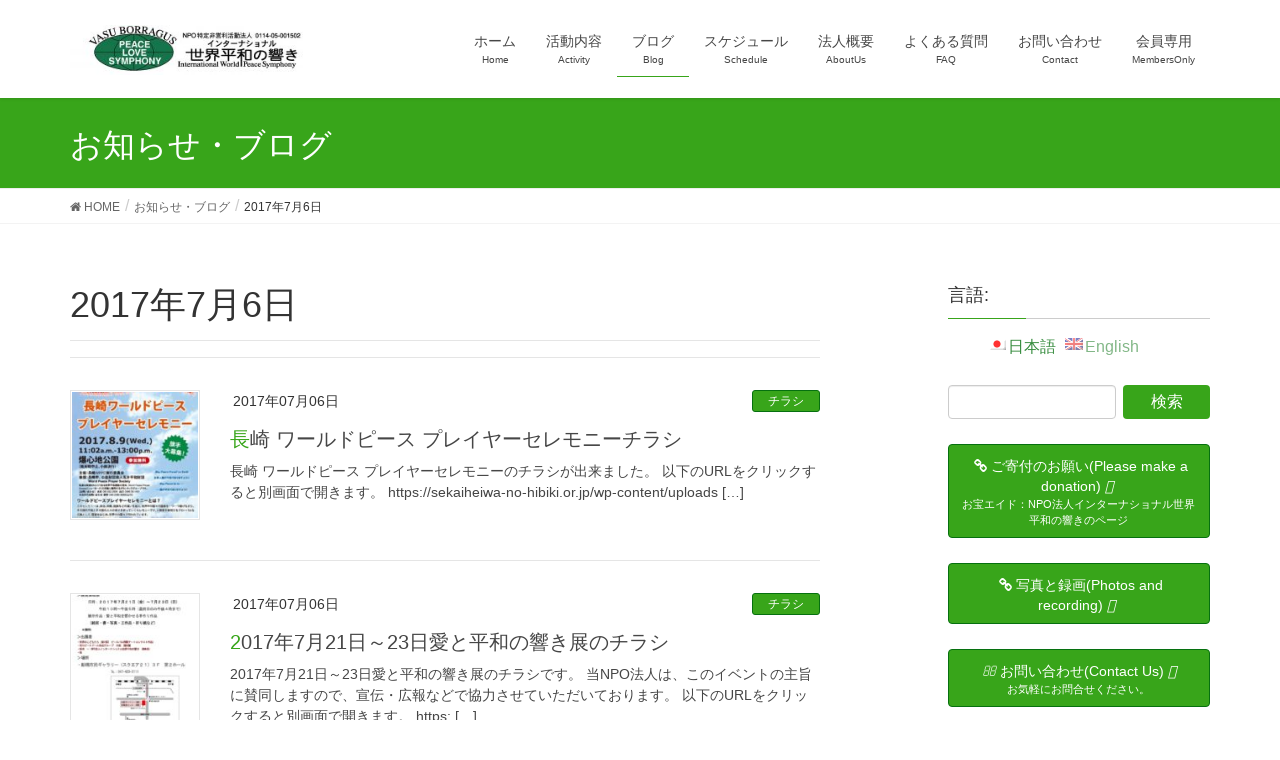

--- FILE ---
content_type: text/html; charset=UTF-8
request_url: https://sekaiheiwa-no-hibiki.or.jp/2017/07/06/
body_size: 20428
content:
<!DOCTYPE html>
<html lang="ja"
	prefix="og: https://ogp.me/ns#" >
<head>
<meta charset="utf-8">
<meta http-equiv="X-UA-Compatible" content="IE=edge">
<meta name="viewport" content="width=device-width, initial-scale=1">
<title>2017年07月06日 | インターナショナル世界平和の響き</title>

<!-- All in One SEO Pack 3.2.9 によって Michael Torbert の Semper Fi Web Design[220,255] -->
<meta name="robots" content="noindex,follow" />

<script type="application/ld+json" class="aioseop-schema">{"@context":"https://schema.org","@graph":[{"@type":"Organization","@id":"https://sekaiheiwa-no-hibiki.or.jp/#organization","url":"https://sekaiheiwa-no-hibiki.or.jp/","name":"\u30a4\u30f3\u30bf\u30fc\u30ca\u30b7\u30e7\u30ca\u30eb\u4e16\u754c\u5e73\u548c\u306e\u97ff\u304d","sameAs":[]},{"@type":"WebSite","@id":"https://sekaiheiwa-no-hibiki.or.jp/#website","url":"https://sekaiheiwa-no-hibiki.or.jp/","name":"\u30a4\u30f3\u30bf\u30fc\u30ca\u30b7\u30e7\u30ca\u30eb\u4e16\u754c\u5e73\u548c\u306e\u97ff\u304d","publisher":{"@id":"https://sekaiheiwa-no-hibiki.or.jp/#organization"},"potentialAction":{"@type":"SearchAction","target":"https://sekaiheiwa-no-hibiki.or.jp/?s={search_term_string}","query-input":"required name=search_term_string"}},{"@type":"CollectionPage","@id":"https://sekaiheiwa-no-hibiki.or.jp/2026/01/26/#collectionpage","url":"https://sekaiheiwa-no-hibiki.or.jp/2026/01/26/","inLanguage":"ja","name":"Day: 7\u6708 6, 2017","isPartOf":{"@id":"https://sekaiheiwa-no-hibiki.or.jp/#website"}}]}</script>
<link rel="canonical" href="https://sekaiheiwa-no-hibiki.or.jp/2017/07/06/" />
<!-- All in One SEO Pack -->
<link rel='dns-prefetch' href='//static.addtoany.com' />
<link rel='dns-prefetch' href='//cdnjs.cloudflare.com' />
<link rel='dns-prefetch' href='//netdna.bootstrapcdn.com' />
<link rel='dns-prefetch' href='//s.w.org' />
<link rel="alternate" type="application/rss+xml" title="インターナショナル世界平和の響き &raquo; フィード" href="https://sekaiheiwa-no-hibiki.or.jp/feed/" />
<link rel="alternate" type="application/rss+xml" title="インターナショナル世界平和の響き &raquo; コメントフィード" href="https://sekaiheiwa-no-hibiki.or.jp/comments/feed/" />
<meta name="description" content="投稿 の記事 インターナショナル世界平和の響き May Peace Prevail On Erath." />		<script type="text/javascript">
			window._wpemojiSettings = {"baseUrl":"https:\/\/s.w.org\/images\/core\/emoji\/2.2.1\/72x72\/","ext":".png","svgUrl":"https:\/\/s.w.org\/images\/core\/emoji\/2.2.1\/svg\/","svgExt":".svg","source":{"concatemoji":"https:\/\/sekaiheiwa-no-hibiki.or.jp\/wp-includes\/js\/wp-emoji-release.min.js?ver=4.7.29"}};
			!function(t,a,e){var r,n,i,o=a.createElement("canvas"),l=o.getContext&&o.getContext("2d");function c(t){var e=a.createElement("script");e.src=t,e.defer=e.type="text/javascript",a.getElementsByTagName("head")[0].appendChild(e)}for(i=Array("flag","emoji4"),e.supports={everything:!0,everythingExceptFlag:!0},n=0;n<i.length;n++)e.supports[i[n]]=function(t){var e,a=String.fromCharCode;if(!l||!l.fillText)return!1;switch(l.clearRect(0,0,o.width,o.height),l.textBaseline="top",l.font="600 32px Arial",t){case"flag":return(l.fillText(a(55356,56826,55356,56819),0,0),o.toDataURL().length<3e3)?!1:(l.clearRect(0,0,o.width,o.height),l.fillText(a(55356,57331,65039,8205,55356,57096),0,0),e=o.toDataURL(),l.clearRect(0,0,o.width,o.height),l.fillText(a(55356,57331,55356,57096),0,0),e!==o.toDataURL());case"emoji4":return l.fillText(a(55357,56425,55356,57341,8205,55357,56507),0,0),e=o.toDataURL(),l.clearRect(0,0,o.width,o.height),l.fillText(a(55357,56425,55356,57341,55357,56507),0,0),e!==o.toDataURL()}return!1}(i[n]),e.supports.everything=e.supports.everything&&e.supports[i[n]],"flag"!==i[n]&&(e.supports.everythingExceptFlag=e.supports.everythingExceptFlag&&e.supports[i[n]]);e.supports.everythingExceptFlag=e.supports.everythingExceptFlag&&!e.supports.flag,e.DOMReady=!1,e.readyCallback=function(){e.DOMReady=!0},e.supports.everything||(r=function(){e.readyCallback()},a.addEventListener?(a.addEventListener("DOMContentLoaded",r,!1),t.addEventListener("load",r,!1)):(t.attachEvent("onload",r),a.attachEvent("onreadystatechange",function(){"complete"===a.readyState&&e.readyCallback()})),(r=e.source||{}).concatemoji?c(r.concatemoji):r.wpemoji&&r.twemoji&&(c(r.twemoji),c(r.wpemoji)))}(window,document,window._wpemojiSettings);
		</script>
		<style type="text/css">
img.wp-smiley,
img.emoji {
	display: inline !important;
	border: none !important;
	box-shadow: none !important;
	height: 1em !important;
	width: 1em !important;
	margin: 0 .07em !important;
	vertical-align: -0.1em !important;
	background: none !important;
	padding: 0 !important;
}
</style>
<link rel='stylesheet' id='archives-cal-calendrier-css'  href='https://sekaiheiwa-no-hibiki.or.jp/wp-content/plugins/archives-calendar-widget/themes/calendrier.css?ver=1.0.12' type='text/css' media='all' />
<link rel='stylesheet' id='cpsh-shortcodes-css'  href='https://sekaiheiwa-no-hibiki.or.jp/wp-content/plugins/column-shortcodes//assets/css/shortcodes.css?ver=1.0' type='text/css' media='all' />
<link rel='stylesheet' id='contact-form-7-css'  href='https://sekaiheiwa-no-hibiki.or.jp/wp-content/plugins/contact-form-7/includes/css/styles.css?ver=4.9.2' type='text/css' media='all' />
<link rel='stylesheet' id='wpdm-font-awesome-css'  href='https://sekaiheiwa-no-hibiki.or.jp/wp-content/plugins/download-manager/assets/fontawesome/css/all.min.css?ver=4.7.29' type='text/css' media='all' />
<link rel='stylesheet' id='wpdm-front-bootstrap-css'  href='https://sekaiheiwa-no-hibiki.or.jp/wp-content/plugins/download-manager/assets/bootstrap/css/bootstrap.min.css?ver=4.7.29' type='text/css' media='all' />
<link rel='stylesheet' id='wpdm-front-css'  href='https://sekaiheiwa-no-hibiki.or.jp/wp-content/plugins/download-manager/assets/css/front.css?ver=4.7.29' type='text/css' media='all' />
<link rel='stylesheet' id='font-awesome-css'  href='//netdna.bootstrapcdn.com/font-awesome/4.1.0/css/font-awesome.css' type='text/css' media='screen' />
<link rel='stylesheet' id='swpm.common-css'  href='https://sekaiheiwa-no-hibiki.or.jp/wp-content/plugins/simple-membership/css/swpm.common.css?ver=4.7.29' type='text/css' media='all' />
<link rel='stylesheet' id='vkExUnit_common_style-css'  href='https://sekaiheiwa-no-hibiki.or.jp/wp-content/plugins/vk-all-in-one-expansion-unit/css/vkExUnit_style.css?ver=9.1.3' type='text/css' media='all' />
<link rel='stylesheet' id='lightning-common-style-css'  href='https://sekaiheiwa-no-hibiki.or.jp/wp-content/themes/lightning/assets/css/common.css?ver=6.16.0' type='text/css' media='all' />
<link rel='stylesheet' id='lightning-design-style-css'  href='https://sekaiheiwa-no-hibiki.or.jp/wp-content/themes/lightning/design-skin/origin/css/style.css?ver=6.16.0' type='text/css' media='all' />
<style id='lightning-design-style-inline-css' type='text/css'>
/* ltg theme common */.color_key_bg,.color_key_bg_hover:hover{background-color: #38a51a;}.color_key_txt,.color_key_txt_hover:hover{color: #38a51a;}.color_key_border,.color_key_border_hover:hover{border-color: #38a51a;}.color_key_dark_bg,.color_key_dark_bg_hover:hover{background-color: #06700f;}.color_key_dark_txt,.color_key_dark_txt_hover:hover{color: #06700f;}.color_key_dark_border,.color_key_dark_border_hover:hover{border-color: #06700f;}
.bbp-submit-wrapper .button.submit,.woocommerce a.button.alt:hover,.woocommerce-product-search button:hover,.woocommerce button.button.alt { background-color:#06700f ; }.bbp-submit-wrapper .button.submit:hover,.woocommerce a.button.alt,.woocommerce-product-search button,.woocommerce button.button.alt:hover { background-color:#38a51a ; }.woocommerce ul.product_list_widget li a:hover img { border-color:#38a51a; }.veu_color_txt_key { color:#06700f ; }.veu_color_bg_key { background-color:#06700f ; }.veu_color_border_key { border-color:#06700f ; }.btn-default { border-color:#38a51a;color:#38a51a;}.btn-default:focus,.btn-default:hover { border-color:#38a51a;background-color: #38a51a; }.btn-primary { background-color:#38a51a;border-color:#06700f; }.btn-primary:focus,.btn-primary:hover { background-color:#06700f;border-color:#38a51a; }
a { color:#06700f ; }a:hover { color:#38a51a ; }.page-header { background-color:#38a51a; }h1.entry-title:first-letter,.single h1.entry-title:first-letter { color:#38a51a; }h2,.mainSection-title { border-top-color:#38a51a; }h3:after,.subSection-title:after { border-bottom-color:#38a51a; }.media .media-body .media-heading a:hover { color:#38a51a; }ul.page-numbers li span.page-numbers.current { background-color:#38a51a; }.pager li > a { border-color:#38a51a;color:#38a51a;}.pager li > a:hover { background-color:#38a51a;color:#fff;}footer { border-top-color:#38a51a; }dt { border-left-color:#38a51a; }@media (min-width: 768px){ ul.gMenu > li > a:after { border-bottom-color: #38a51a ; }} /* @media (min-width: 768px) */
</style>
<link rel='stylesheet' id='lightning-theme-style-css'  href='https://sekaiheiwa-no-hibiki.or.jp/wp-content/themes/lightning-child/style.css?ver=6.16.0' type='text/css' media='all' />
<link rel='stylesheet' id='addtoany-css'  href='https://sekaiheiwa-no-hibiki.or.jp/wp-content/plugins/add-to-any/addtoany.min.css?ver=1.16' type='text/css' media='all' />
<script type='text/javascript'>
window.a2a_config=window.a2a_config||{};a2a_config.callbacks=[];a2a_config.overlays=[];a2a_config.templates={};a2a_localize = {
	Share: "共有",
	Save: "ブックマーク",
	Subscribe: "購読",
	Email: "メール",
	Bookmark: "ブックマーク",
	ShowAll: "すべて表示する",
	ShowLess: "小さく表示する",
	FindServices: "サービスを探す",
	FindAnyServiceToAddTo: "追加するサービスを今すぐ探す",
	PoweredBy: "Powered by",
	ShareViaEmail: "メールでシェアする",
	SubscribeViaEmail: "メールで購読する",
	BookmarkInYourBrowser: "ブラウザにブックマーク",
	BookmarkInstructions: "このページをブックマークするには、 Ctrl+D または \u2318+D を押下。",
	AddToYourFavorites: "お気に入りに追加",
	SendFromWebOrProgram: "任意のメールアドレスまたはメールプログラムから送信",
	EmailProgram: "メールプログラム",
	More: "詳細&#8230;",
	ThanksForSharing: "共有ありがとうございます !",
	ThanksForFollowing: "フォローありがとうございます !"
};
</script>
<script type='text/javascript' async src='https://static.addtoany.com/menu/page.js'></script>
<script type='text/javascript' src='https://sekaiheiwa-no-hibiki.or.jp/wp-includes/js/jquery/jquery.js?ver=1.12.4'></script>
<script type='text/javascript' src='https://sekaiheiwa-no-hibiki.or.jp/wp-includes/js/jquery/jquery-migrate.min.js?ver=1.4.1'></script>
<script type='text/javascript' async src='https://sekaiheiwa-no-hibiki.or.jp/wp-content/plugins/add-to-any/addtoany.min.js?ver=1.1'></script>
<script type='text/javascript' src='https://sekaiheiwa-no-hibiki.or.jp/wp-content/plugins/archives-calendar-widget/admin/js/jquery.arcw-init.js?ver=1.0.12'></script>
<script type='text/javascript' src='https://sekaiheiwa-no-hibiki.or.jp/wp-content/plugins/download-manager/assets/bootstrap/js/bootstrap.bundle.min.js?ver=4.7.29'></script>
<script type='text/javascript'>
/* <![CDATA[ */
var wpdm_url = {"home":"https:\/\/sekaiheiwa-no-hibiki.or.jp\/","site":"https:\/\/sekaiheiwa-no-hibiki.or.jp\/","ajax":"https:\/\/sekaiheiwa-no-hibiki.or.jp\/wp-admin\/admin-ajax.php"};
var wpdm_asset = {"spinner":"<i class=\"fas fa-sun fa-spin\"><\/i>"};
/* ]]> */
</script>
<script type='text/javascript' src='https://sekaiheiwa-no-hibiki.or.jp/wp-content/plugins/download-manager/assets/js/front.js?ver=3.1.27'></script>
<script type='text/javascript' src='https://sekaiheiwa-no-hibiki.or.jp/wp-content/plugins/download-manager/assets/js/chosen.jquery.min.js?ver=4.7.29'></script>
<script type='text/javascript' src='//cdnjs.cloudflare.com/ajax/libs/jquery-easing/1.4.1/jquery.easing.min.js?ver=4.7.29'></script>
<link rel='https://api.w.org/' href='https://sekaiheiwa-no-hibiki.or.jp/wp-json/' />
<link rel="EditURI" type="application/rsd+xml" title="RSD" href="https://sekaiheiwa-no-hibiki.or.jp/xmlrpc.php?rsd" />
<link rel="wlwmanifest" type="application/wlwmanifest+xml" href="https://sekaiheiwa-no-hibiki.or.jp/wp-includes/wlwmanifest.xml" /> 
<meta name="generator" content="WordPress 4.7.29" />

        <script>
            var wpdm_site_url = 'https://sekaiheiwa-no-hibiki.or.jp/';
            var wpdm_home_url = 'https://sekaiheiwa-no-hibiki.or.jp/';
            var ajax_url = 'https://sekaiheiwa-no-hibiki.or.jp/wp-admin/admin-ajax.php';
            var wpdm_ajax_url = 'https://sekaiheiwa-no-hibiki.or.jp/wp-admin/admin-ajax.php';
            var wpdm_ajax_popup = '0';
        </script>
        <style>
            .wpdm-download-link.btn.btn-primary.{
                border-radius: 4px;
            }
        </style>


        
<style>
.scroll-back-to-top-wrapper {
    position: fixed;
	opacity: 0;
	visibility: hidden;
	overflow: hidden;
	text-align: center;
	z-index: 99999999;
    background-color: #777777;
	color: #eeeeee;
	width: 50px;
	height: 48px;
	line-height: 48px;
	right: 30px;
	bottom: 30px;
	padding-top: 2px;
	border-top-left-radius: 10px;
	border-top-right-radius: 10px;
	border-bottom-right-radius: 10px;
	border-bottom-left-radius: 10px;
	-webkit-transition: all 0.5s ease-in-out;
	-moz-transition: all 0.5s ease-in-out;
	-ms-transition: all 0.5s ease-in-out;
	-o-transition: all 0.5s ease-in-out;
	transition: all 0.5s ease-in-out;
}
.scroll-back-to-top-wrapper:hover {
	background-color: #888888;
  color: #eeeeee;
}
.scroll-back-to-top-wrapper.show {
    visibility:visible;
    cursor:pointer;
	opacity: 1.0;
}
.scroll-back-to-top-wrapper i.fa {
	line-height: inherit;
}
.scroll-back-to-top-wrapper .fa-lg {
	vertical-align: 0;
}
</style><style type="text/css">
.qtranxs_flag_ja {background-image: url(https://sekaiheiwa-no-hibiki.or.jp/wp-content/plugins/qtranslate-x/flags/jp.png); background-repeat: no-repeat;}
.qtranxs_flag_en {background-image: url(https://sekaiheiwa-no-hibiki.or.jp/wp-content/plugins/qtranslate-x/flags/gb.png); background-repeat: no-repeat;}
</style>
<link hreflang="ja" href="https://sekaiheiwa-no-hibiki.or.jp/ja/2017/07/06/" rel="alternate" />
<link hreflang="en" href="https://sekaiheiwa-no-hibiki.or.jp/en/2017/07/06/" rel="alternate" />
<link hreflang="x-default" href="https://sekaiheiwa-no-hibiki.or.jp/2017/07/06/" rel="alternate" />
<meta name="generator" content="qTranslate-X 3.4.6.8" />
<!-- [ VK All in one Expansion Unit OGP ] -->
<meta property="og:site_name" content="インターナショナル世界平和の響き" />
<meta property="og:url" content="https://sekaiheiwa-no-hibiki.or.jp/2017/07/06/info-40/" />
<meta property="og:title" content="2017年7��6日 | インターナショナル世界平和の響き" />
<meta property="og:description" content="投稿 の記事 インターナショナル世界平和の響き May Peace Prevail On Erath." />
<meta property="og:type" content="article" />
<!-- [ / VK All in one Expansion Unit OGP ] -->
<link rel="icon" href="https://sekaiheiwa-no-hibiki.or.jp/wp-content/uploads/2017/02/cropped-5587530847_1bac16247a_z-32x32.jpg" sizes="32x32" />
<link rel="icon" href="https://sekaiheiwa-no-hibiki.or.jp/wp-content/uploads/2017/02/cropped-5587530847_1bac16247a_z-192x192.jpg" sizes="192x192" />
<link rel="apple-touch-icon-precomposed" href="https://sekaiheiwa-no-hibiki.or.jp/wp-content/uploads/2017/02/cropped-5587530847_1bac16247a_z-180x180.jpg" />
<meta name="msapplication-TileImage" content="https://sekaiheiwa-no-hibiki.or.jp/wp-content/uploads/2017/02/cropped-5587530847_1bac16247a_z-270x270.jpg" />
<meta name="generator" content="WordPress Download Manager 3.1.27" />
            <style>
                                @import url('https://fonts.googleapis.com/css?family=Rubik:400,500');
                


                .w3eden .fetfont,
                .w3eden .btn,
                .w3eden .btn.wpdm-front h3.title,
                .w3eden .wpdm-social-lock-box .IN-widget a span:last-child,
                .w3eden #xfilelist .panel-heading,
                .w3eden .wpdm-frontend-tabs a,
                .w3eden .alert:before,
                .w3eden .panel .panel-heading,
                .w3eden .discount-msg,
                .w3eden .panel.dashboard-panel h3,
                .w3eden #wpdm-dashboard-sidebar .list-group-item,
                .w3eden #package-description .wp-switch-editor,
                .w3eden .w3eden.author-dashbboard .nav.nav-tabs li a,
                .w3eden .wpdm_cart thead th,
                .w3eden #csp .list-group-item,
                .w3eden .modal-title {
                    font-family: Rubik, -apple-system, BlinkMacSystemFont, "Segoe UI", Roboto, Helvetica, Arial, sans-serif, "Apple Color Emoji", "Segoe UI Emoji", "Segoe UI Symbol";
                    text-transform: uppercase;
                    font-weight: 500;
                }
                .w3eden #csp .list-group-item{
                    text-transform: unset;
                }
            </style>
                    <style>

            :root{
                --color-primary: #4a8eff;
                --color-primary-rgb: 74, 142, 255;
                --color-primary-hover: #4a8eff;
                --color-primary-active: #4a8eff;
                --color-secondary: #4a8eff;
                --color-secondary-rgb: 74, 142, 255;
                --color-secondary-hover: #4a8eff;
                --color-secondary-active: #4a8eff;
                --color-success: #18ce0f;
                --color-success-rgb: 24, 206, 15;
                --color-success-hover: #4a8eff;
                --color-success-active: #4a8eff;
                --color-info: #2CA8FF;
                --color-info-rgb: 44, 168, 255;
                --color-info-hover: #2CA8FF;
                --color-info-active: #2CA8FF;
                --color-warning: #f29e0f;
                --color-warning-rgb: 242, 158, 15;
                --color-warning-hover: orange;
                --color-warning-active: orange;
                --color-danger: #ff5062;
                --color-danger-rgb: 255, 80, 98;
                --color-danger-hover: #ff5062;
                --color-danger-active: #ff5062;
                --color-green: #30b570;
                --color-blue: #0073ff;
                --color-purple: #8557D3;
                --color-red: #ff5062;
                --color-muted: rgba(69, 89, 122, 0.6);
                --wpdm-font: Rubik, -apple-system, BlinkMacSystemFont, "Segoe UI", Roboto, Helvetica, Arial, sans-serif, "Apple Color Emoji", "Segoe UI Emoji", "Segoe UI Symbol";
            }
            .wpdm-download-link.btn.btn-primary{
                border-radius: 4px;
            }


        </style>
        
</head>
<body class="archive date post-type-post sidebar-fix device-pc headfix header_height_changer">
<div class="vk-mobile-nav-menu-btn">MENU</div><div class="vk-mobile-nav"><nav class="global-nav"><ul id="menu-%e3%83%88%e3%83%83%e3%83%97%e3%83%a1%e3%83%8b%e3%83%a5%e3%83%bc" class="vk-menu-acc  menu"><li id="menu-item-309" class="menu-item menu-item-type-post_type menu-item-object-page menu-item-home menu-item-309"><a href="https://sekaiheiwa-no-hibiki.or.jp/">ホーム</a></li>
<li id="menu-item-308" class="menu-item menu-item-type-post_type menu-item-object-page menu-item-has-children menu-item-308"><a href="https://sekaiheiwa-no-hibiki.or.jp/activity/">活動内容</a>
<ul class="sub-menu">
	<li id="menu-item-2209" class="menu-item menu-item-type-custom menu-item-object-custom menu-item-2209"><a href="https://sekaiheiwa-no-hibiki.or.jp/activity/#a01">主な活動内容</a></li>
	<li id="menu-item-2210" class="menu-item menu-item-type-custom menu-item-object-custom menu-item-2210"><a href="https://sekaiheiwa-no-hibiki.or.jp/activity/#a02">ワールドピースプレヤーセレモニー（WPPC）について</a></li>
	<li id="menu-item-2211" class="menu-item menu-item-type-custom menu-item-object-custom menu-item-2211"><a href="https://sekaiheiwa-no-hibiki.or.jp/activity/#a03">ピースポールについて</a></li>
	<li id="menu-item-1809" class="menu-item menu-item-type-custom menu-item-object-custom menu-item-1809"><a href="https://sekaiheiwa-no-hibiki.or.jp/activity/#a04">進捗度合一覧表</a></li>
	<li id="menu-item-1847" class="menu-item menu-item-type-custom menu-item-object-custom menu-item-1847"><a href="https://sekaiheiwa-no-hibiki.or.jp/activity/#a05">WPPC一覧表</a></li>
</ul>
</li>
<li id="menu-item-304" class="menu-item menu-item-type-post_type menu-item-object-page current_page_parent menu-item-has-children menu-item-304 current-menu-ancestor"><a href="https://sekaiheiwa-no-hibiki.or.jp/blog/">ブログ</a>
<ul class="sub-menu">
	<li id="menu-item-310" class="menu-item menu-item-type-taxonomy menu-item-object-category menu-item-310"><a href="https://sekaiheiwa-no-hibiki.or.jp/category/blog/blog-wppc/">ワールドピースプレーヤーセレモニー</a></li>
	<li id="menu-item-311" class="menu-item menu-item-type-taxonomy menu-item-object-category menu-item-311"><a href="https://sekaiheiwa-no-hibiki.or.jp/category/blog/blog-peace-pole/">ピースポール</a></li>
	<li id="menu-item-2727" class="menu-item menu-item-type-taxonomy menu-item-object-category menu-item-2727"><a href="https://sekaiheiwa-no-hibiki.or.jp/category/blog/blog-info/blog-info-photos-and-recording/">写真と録画</a></li>
	<li id="menu-item-2728" class="menu-item menu-item-type-taxonomy menu-item-object-category menu-item-2728"><a href="https://sekaiheiwa-no-hibiki.or.jp/category/blog/blog-info/blog-info-flyer/">チラシ</a></li>
</ul>
</li>
<li id="menu-item-1685" class="menu-item menu-item-type-post_type menu-item-object-page menu-item-has-children menu-item-1685"><a href="https://sekaiheiwa-no-hibiki.or.jp/schedule/">スケジュール</a>
<ul class="sub-menu">
	<li id="menu-item-2164" class="menu-item menu-item-type-custom menu-item-object-custom menu-item-2164"><a href="https://sekaiheiwa-no-hibiki.or.jp/schedule/#a01">イベント一覧</a></li>
	<li id="menu-item-2165" class="menu-item menu-item-type-custom menu-item-object-custom menu-item-2165"><a href="https://sekaiheiwa-no-hibiki.or.jp/schedule/#a02">スケジュール</a></li>
	<li id="menu-item-2166" class="menu-item menu-item-type-custom menu-item-object-custom menu-item-2166"><a href="https://sekaiheiwa-no-hibiki.or.jp/schedule/#a03">開催国</a></li>
	<li id="menu-item-2167" class="menu-item menu-item-type-custom menu-item-object-custom menu-item-2167"><a href="https://sekaiheiwa-no-hibiki.or.jp/schedule/#a04">開催地域</a></li>
</ul>
</li>
<li id="menu-item-306" class="menu-item menu-item-type-post_type menu-item-object-page menu-item-has-children menu-item-306"><a href="https://sekaiheiwa-no-hibiki.or.jp/aboutus/">法人概要</a>
<ul class="sub-menu">
	<li id="menu-item-2213" class="menu-item menu-item-type-custom menu-item-object-custom menu-item-2213"><a href="https://sekaiheiwa-no-hibiki.or.jp/aboutus/#a02">インターナショナル世界平和の響き定款</a></li>
	<li id="menu-item-2088" class="menu-item menu-item-type-custom menu-item-object-custom menu-item-2088"><a href="https://sekaiheiwa-no-hibiki.or.jp/aboutus/#a03">個人情報保護方針</a></li>
</ul>
</li>
<li id="menu-item-307" class="menu-item menu-item-type-post_type menu-item-object-page menu-item-307"><a href="https://sekaiheiwa-no-hibiki.or.jp/faq/">よくある質問</a></li>
<li id="menu-item-305" class="menu-item menu-item-type-post_type menu-item-object-page menu-item-305"><a href="https://sekaiheiwa-no-hibiki.or.jp/contact/">お問い合わせ</a></li>
<li id="menu-item-1864" class="menu-item menu-item-type-post_type menu-item-object-page menu-item-1864"><a href="https://sekaiheiwa-no-hibiki.or.jp/members-only-page/">会員専用</a></li>
</ul></nav></div><header class="navbar siteHeader">
		<div class="container siteHeadContainer">
		<div class="navbar-header">
			<h1 class="navbar-brand siteHeader_logo">
			<a href="https://sekaiheiwa-no-hibiki.or.jp/"><span>
			<img src="https://sekaiheiwa-no-hibiki.or.jp/wp-content/uploads/2017/02/rogo-e1487319160299.jpg" alt="インターナショナル世界平和の響き" />			</span></a>
			</h1>
								</div>

		<div id="gMenu_outer" class="gMenu_outer"><nav class="menu-%e3%83%88%e3%83%83%e3%83%97%e3%83%a1%e3%83%8b%e3%83%a5%e3%83%bc-container"><ul id="menu-%e3%83%88%e3%83%83%e3%83%97%e3%83%a1%e3%83%8b%e3%83%a5%e3%83%bc-1" class="menu nav gMenu"><li id="menu-item-309" class="menu-item menu-item-type-post_type menu-item-object-page menu-item-home"><a href="https://sekaiheiwa-no-hibiki.or.jp/"><strong class="gMenu_name">ホーム</strong><span class="gMenu_description">Home</span></a></li>
<li id="menu-item-308" class="menu-item menu-item-type-post_type menu-item-object-page menu-item-has-children"><a href="https://sekaiheiwa-no-hibiki.or.jp/activity/"><strong class="gMenu_name">活動内容</strong><span class="gMenu_description">Activity</span></a>
<ul class="sub-menu">
	<li id="menu-item-2209" class="menu-item menu-item-type-custom menu-item-object-custom"><a href="https://sekaiheiwa-no-hibiki.or.jp/activity/#a01">主な活動内容</a></li>
	<li id="menu-item-2210" class="menu-item menu-item-type-custom menu-item-object-custom"><a href="https://sekaiheiwa-no-hibiki.or.jp/activity/#a02">ワールドピースプレヤーセレモニー（WPPC）について</a></li>
	<li id="menu-item-2211" class="menu-item menu-item-type-custom menu-item-object-custom"><a href="https://sekaiheiwa-no-hibiki.or.jp/activity/#a03">ピースポールについて</a></li>
	<li id="menu-item-1809" class="menu-item menu-item-type-custom menu-item-object-custom"><a href="https://sekaiheiwa-no-hibiki.or.jp/activity/#a04">進捗度合一覧表</a></li>
	<li id="menu-item-1847" class="menu-item menu-item-type-custom menu-item-object-custom"><a href="https://sekaiheiwa-no-hibiki.or.jp/activity/#a05">WPPC一覧表</a></li>
</ul>
</li>
<li id="menu-item-304" class="menu-item menu-item-type-post_type menu-item-object-page current_page_parent menu-item-has-children current-menu-ancestor"><a href="https://sekaiheiwa-no-hibiki.or.jp/blog/"><strong class="gMenu_name">ブログ</strong><span class="gMenu_description">Blog</span></a>
<ul class="sub-menu">
	<li id="menu-item-310" class="menu-item menu-item-type-taxonomy menu-item-object-category"><a href="https://sekaiheiwa-no-hibiki.or.jp/category/blog/blog-wppc/">ワールドピースプレーヤーセレモニー</a></li>
	<li id="menu-item-311" class="menu-item menu-item-type-taxonomy menu-item-object-category"><a href="https://sekaiheiwa-no-hibiki.or.jp/category/blog/blog-peace-pole/">ピースポール</a></li>
	<li id="menu-item-2727" class="menu-item menu-item-type-taxonomy menu-item-object-category"><a href="https://sekaiheiwa-no-hibiki.or.jp/category/blog/blog-info/blog-info-photos-and-recording/">写真と録画</a></li>
	<li id="menu-item-2728" class="menu-item menu-item-type-taxonomy menu-item-object-category"><a href="https://sekaiheiwa-no-hibiki.or.jp/category/blog/blog-info/blog-info-flyer/">チラシ</a></li>
</ul>
</li>
<li id="menu-item-1685" class="menu-item menu-item-type-post_type menu-item-object-page menu-item-has-children"><a href="https://sekaiheiwa-no-hibiki.or.jp/schedule/"><strong class="gMenu_name">スケジュール</strong><span class="gMenu_description">Schedule</span></a>
<ul class="sub-menu">
	<li id="menu-item-2164" class="menu-item menu-item-type-custom menu-item-object-custom"><a href="https://sekaiheiwa-no-hibiki.or.jp/schedule/#a01">イベント一覧</a></li>
	<li id="menu-item-2165" class="menu-item menu-item-type-custom menu-item-object-custom"><a href="https://sekaiheiwa-no-hibiki.or.jp/schedule/#a02">スケジュール</a></li>
	<li id="menu-item-2166" class="menu-item menu-item-type-custom menu-item-object-custom"><a href="https://sekaiheiwa-no-hibiki.or.jp/schedule/#a03">開催国</a></li>
	<li id="menu-item-2167" class="menu-item menu-item-type-custom menu-item-object-custom"><a href="https://sekaiheiwa-no-hibiki.or.jp/schedule/#a04">開催地域</a></li>
</ul>
</li>
<li id="menu-item-306" class="menu-item menu-item-type-post_type menu-item-object-page menu-item-has-children"><a href="https://sekaiheiwa-no-hibiki.or.jp/aboutus/"><strong class="gMenu_name">法人概要</strong><span class="gMenu_description">AboutUs</span></a>
<ul class="sub-menu">
	<li id="menu-item-2213" class="menu-item menu-item-type-custom menu-item-object-custom"><a href="https://sekaiheiwa-no-hibiki.or.jp/aboutus/#a02">インターナショナル世界平和の響き定款</a></li>
	<li id="menu-item-2088" class="menu-item menu-item-type-custom menu-item-object-custom"><a href="https://sekaiheiwa-no-hibiki.or.jp/aboutus/#a03">個人情報保護方針</a></li>
</ul>
</li>
<li id="menu-item-307" class="menu-item menu-item-type-post_type menu-item-object-page"><a href="https://sekaiheiwa-no-hibiki.or.jp/faq/"><strong class="gMenu_name">よくある質問</strong><span class="gMenu_description">FAQ</span></a></li>
<li id="menu-item-305" class="menu-item menu-item-type-post_type menu-item-object-page"><a href="https://sekaiheiwa-no-hibiki.or.jp/contact/"><strong class="gMenu_name">お問い合わせ</strong><span class="gMenu_description">Contact</span></a></li>
<li id="menu-item-1864" class="menu-item menu-item-type-post_type menu-item-object-page"><a href="https://sekaiheiwa-no-hibiki.or.jp/members-only-page/"><strong class="gMenu_name">会員専用</strong><span class="gMenu_description">MembersOnly</span></a></li>
</ul></nav></div>	</div>
	</header>

<div class="section page-header"><div class="container"><div class="row"><div class="col-md-12">
<div class="page-header_pageTitle">
お知らせ・ブログ</div>
</div></div></div></div><!-- [ /.page-header ] -->
<!-- [ .breadSection ] -->
<div class="section breadSection">
<div class="container">
<div class="row">
<ol class="breadcrumb"><li id="panHome"><a href="https://sekaiheiwa-no-hibiki.or.jp/"><span><i class="fa fa-home"></i> HOME</span></a></li><li><a href="https://sekaiheiwa-no-hibiki.or.jp/blog/"><span>お知らせ・ブログ</span></a></li><li><span>2017年7月6日</span></li></ol>
</div>
</div>
</div>
<!-- [ /.breadSection ] -->
<div class="section siteContent">
<div class="container">
<div class="row">

<div class="col-md-8 mainSection" id="main" role="main">

	<header class="archive-header"><h1>2017年7月6日</h1></header>
<div class="postList">


	
		<article class="media">
<div id="post-2174" class="post-2174 post type-post status-publish format-standard has-post-thumbnail hentry category-blog-info-flyer category-blog-info">
		<div class="media-left postList_thumbnail">
		<a href="https://sekaiheiwa-no-hibiki.or.jp/2017/07/06/info-40/">
		<img width="150" height="150" src="https://sekaiheiwa-no-hibiki.or.jp/wp-content/uploads/2017/07/fc4dfa7e56c74ddbda2f2b691c0220cf-150x150.jpeg" class="media-object wp-post-image" alt="" />		</a>
	</div>
		<div class="media-body">
		<div class="entry-meta">


<span class="published entry-meta_items">2017年07月06日</span>

<span class="entry-meta_items entry-meta_updated entry-meta_hidden">/ 最終更新日 : <span class="updated">2017年12月10日</span></span>


	
	<span class="vcard author entry-meta_items entry-meta_items_author entry-meta_hidden"><span class="fn">sekaiheiwa-admin</span></span>



<span class="entry-meta_items entry-meta_items_term"><a href="https://sekaiheiwa-no-hibiki.or.jp/category/blog/blog-info/blog-info-flyer/" class="btn btn-xs btn-primary">チラシ</a></span>
</div>
		<h1 class="media-heading entry-title"><a href="https://sekaiheiwa-no-hibiki.or.jp/2017/07/06/info-40/">長崎 ワールドピース プレイヤーセレモニーチラシ</a></h1>
		<a href="https://sekaiheiwa-no-hibiki.or.jp/2017/07/06/info-40/" class="media-body_excerpt"><p>長崎 ワールドピース プレイヤーセレモニーのチラシが出来ました。 以下のURLをクリックすると別画面で開きます。 https://sekaiheiwa-no-hibiki.or.jp/wp-content/uploads [&hellip;]</p>
</a>
		<!--
		<div><a href="https://sekaiheiwa-no-hibiki.or.jp/2017/07/06/info-40/" class="btn btn-default btn-sm">続きを読む</a></div>
		-->
	</div>
</div>
</article>
		<article class="media">
<div id="post-2170" class="post-2170 post type-post status-publish format-standard has-post-thumbnail hentry category-blog-info-flyer category-blog-info">
		<div class="media-left postList_thumbnail">
		<a href="https://sekaiheiwa-no-hibiki.or.jp/2017/07/06/info-39/">
		<img width="150" height="150" src="https://sekaiheiwa-no-hibiki.or.jp/wp-content/uploads/2017/07/c1d47a4345500b5d3f0e544a18663a68-150x150.jpg" class="media-object wp-post-image" alt="" />		</a>
	</div>
		<div class="media-body">
		<div class="entry-meta">


<span class="published entry-meta_items">2017年07月06日</span>

<span class="entry-meta_items entry-meta_updated entry-meta_hidden">/ 最終更新日 : <span class="updated">2017年12月10日</span></span>


	
	<span class="vcard author entry-meta_items entry-meta_items_author entry-meta_hidden"><span class="fn">sekaiheiwa-admin</span></span>



<span class="entry-meta_items entry-meta_items_term"><a href="https://sekaiheiwa-no-hibiki.or.jp/category/blog/blog-info/blog-info-flyer/" class="btn btn-xs btn-primary">チラシ</a></span>
</div>
		<h1 class="media-heading entry-title"><a href="https://sekaiheiwa-no-hibiki.or.jp/2017/07/06/info-39/">2017年7月21日～23日愛と平和の響き展のチラシ</a></h1>
		<a href="https://sekaiheiwa-no-hibiki.or.jp/2017/07/06/info-39/" class="media-body_excerpt"><p>2017年7月21日～23日愛と平和の響き展のチラシです。 当NPO法人は、このイベントの主旨に賛同しますので、宣伝・広報などで協力させていただいております。 以下のURLをクリックすると別画面で開きます。 https: [&hellip;]</p>
</a>
		<!--
		<div><a href="https://sekaiheiwa-no-hibiki.or.jp/2017/07/06/info-39/" class="btn btn-default btn-sm">続きを読む</a></div>
		-->
	</div>
</div>
</article>
	
	
	
	
</div><!-- [ /.postList ] -->


</div><!-- [ /.mainSection ] -->

<div class="col-md-3 col-md-offset-1 subSection sideSection">
<style type="text/css">
.qtranxs_widget ul { margin: 0; }
.qtranxs_widget ul li
{
display: inline; /* horizontal list, use "list-item" or other appropriate value for vertical list */
list-style-type: none; /* use "initial" or other to enable bullets */
margin: 0 5px 0 0; /* adjust spacing between items */
opacity: 0.5;
-o-transition: 1s ease opacity;
-moz-transition: 1s ease opacity;
-webkit-transition: 1s ease opacity;
transition: 1s ease opacity;
}
/* .qtranxs_widget ul li span { margin: 0 5px 0 0; } */ /* other way to control spacing */
.qtranxs_widget ul li.active { opacity: 0.8; }
.qtranxs_widget ul li:hover { opacity: 1; }
.qtranxs_widget img { box-shadow: none; vertical-align: middle; display: initial; }
.qtranxs_flag { height:12px; width:18px; display:block; }
.qtranxs_flag_and_text { padding-left:20px; }
.qtranxs_flag span { display:none; }
</style>
<aside class="widget qtranxs_widget" id="qtranslate-2"><h1 class="widget-title subSection-title">言語:</h1>
<ul class="language-chooser language-chooser-both qtranxs_language_chooser" id="qtranslate-2-chooser">
<li class="active"><a href="https://sekaiheiwa-no-hibiki.or.jp/ja/2017/07/06/" class="qtranxs_flag_ja qtranxs_flag_and_text" title="日本語 (ja)"><span>日本語</span></a></li>
<li><a href="https://sekaiheiwa-no-hibiki.or.jp/en/2017/07/06/" class="qtranxs_flag_en qtranxs_flag_and_text" title="English (en)"><span>English</span></a></li>
</ul><div class="qtranxs_widget_end"></div>
</aside><aside class="widget widget_search" id="search-2"><form role="search" method="get" id="searchform" class="searchform" action="https://sekaiheiwa-no-hibiki.or.jp/">
				<div>
					<label class="screen-reader-text" for="s">検索:</label>
					<input type="text" value="" name="s" id="s" />
					<input type="submit" id="searchsubmit" value="検索" />
				</div>
			</form></aside><aside class="widget widget_vkexunit_button" id="vkexunit_button-4">		<div class="veu_button">
			<a type="button" class="btn btn-block btn-primary" href="http://otakara-aids.com/program/wps.html" target="_blank">
			<span class="button_mainText">

			<i class="fa fa-link font_icon"></i>ご寄付のお願い(Please make a donation)<i class="fa-arrow-circle-o-right font_icon"></i>
			</span>
							<span class="veu_caption button_subText">お宝エイド：NPO法人インターナショナル世界平和の響きのページ</span>
						</a>
		</div>
			</aside>	<aside class="widget widget_vkexunit_button" id="vkexunit_button-3">		<div class="veu_button">
			<a type="button" class="btn btn-block btn-primary" href="https://sekaiheiwa-no-hibiki.or.jp/category/blog/blog-info/blog-info-photos-and-recording/">
			<span class="button_mainText">

			<i class="fa fa-link font_icon"></i>写真と録画(Photos and recording)<i class="fa-arrow-circle-o-right font_icon"></i>
			</span>
						</a>
		</div>
			</aside>	<aside class="widget widget_vkexunit_button" id="vkexunit_button-2">		<div class="veu_button">
			<a type="button" class="btn btn-block btn-primary" href="https://sekaiheiwa-no-hibiki.or.jp/contact/">
			<span class="button_mainText">

			<i class="fa-envelope-o font_icon"></i>お問い合わせ(Contact Us)<i class="fa-arrow-circle-o-right font_icon"></i>
			</span>
							<span class="veu_caption button_subText">お気軽にお問合せください。</span>
						</a>
		</div>
			</aside>	<aside class="widget widget_archives_calendar" id="archives_calendar-2"><h1 class="widget-title subSection-title">ブログ投稿日カレンダー</h1>
<!-- Archives Calendar Widget by Aleksei Polechin - alek´ - http://alek.be -->
<div class="calendar-archives calendrier" id="arc-ブログ投稿日カレンダー-44"><div class="calendar-navigation"><a href="" class="prev-year"><span><</span></a><div class="menu-container months"><a href="https://sekaiheiwa-no-hibiki.or.jp/2017/07/" class="title">7月 2017</a><ul class="menu"><li><a href="https://sekaiheiwa-no-hibiki.or.jp/2025/07/" class="2025 7" rel="0" >7月 2025</a></li><li><a href="https://sekaiheiwa-no-hibiki.or.jp/2020/03/" class="2020 3" rel="1" >3月 2020</a></li><li><a href="https://sekaiheiwa-no-hibiki.or.jp/2020/02/" class="2020 2" rel="2" >2月 2020</a></li><li><a href="https://sekaiheiwa-no-hibiki.or.jp/2019/12/" class="2019 12" rel="3" >12月 2019</a></li><li><a href="https://sekaiheiwa-no-hibiki.or.jp/2019/10/" class="2019 10" rel="4" >10月 2019</a></li><li><a href="https://sekaiheiwa-no-hibiki.or.jp/2019/08/" class="2019 8" rel="5" >8月 2019</a></li><li><a href="https://sekaiheiwa-no-hibiki.or.jp/2019/04/" class="2019 4" rel="6" >4月 2019</a></li><li><a href="https://sekaiheiwa-no-hibiki.or.jp/2019/03/" class="2019 3" rel="7" >3月 2019</a></li><li><a href="https://sekaiheiwa-no-hibiki.or.jp/2019/01/" class="2019 1" rel="8" >1月 2019</a></li><li><a href="https://sekaiheiwa-no-hibiki.or.jp/2018/11/" class="2018 11" rel="9" >11月 2018</a></li><li><a href="https://sekaiheiwa-no-hibiki.or.jp/2018/10/" class="2018 10" rel="10" >10月 2018</a></li><li><a href="https://sekaiheiwa-no-hibiki.or.jp/2018/09/" class="2018 9" rel="11" >9月 2018</a></li><li><a href="https://sekaiheiwa-no-hibiki.or.jp/2018/08/" class="2018 8" rel="12" >8月 2018</a></li><li><a href="https://sekaiheiwa-no-hibiki.or.jp/2018/07/" class="2018 7" rel="13" >7月 2018</a></li><li><a href="https://sekaiheiwa-no-hibiki.or.jp/2018/06/" class="2018 6" rel="14" >6月 2018</a></li><li><a href="https://sekaiheiwa-no-hibiki.or.jp/2018/04/" class="2018 4" rel="15" >4月 2018</a></li><li><a href="https://sekaiheiwa-no-hibiki.or.jp/2018/03/" class="2018 3" rel="16" >3月 2018</a></li><li><a href="https://sekaiheiwa-no-hibiki.or.jp/2018/01/" class="2018 1" rel="17" >1月 2018</a></li><li><a href="https://sekaiheiwa-no-hibiki.or.jp/2017/12/" class="2017 12" rel="18" >12月 2017</a></li><li><a href="https://sekaiheiwa-no-hibiki.or.jp/2017/11/" class="2017 11" rel="19" >11月 2017</a></li><li><a href="https://sekaiheiwa-no-hibiki.or.jp/2017/10/" class="2017 10" rel="20" >10月 2017</a></li><li><a href="https://sekaiheiwa-no-hibiki.or.jp/2017/09/" class="2017 9" rel="21" >9月 2017</a></li><li><a href="https://sekaiheiwa-no-hibiki.or.jp/2017/08/" class="2017 8" rel="22" >8月 2017</a></li><li><a href="https://sekaiheiwa-no-hibiki.or.jp/2017/07/" class="2017 7 current" rel="23" >7月 2017</a></li><li><a href="https://sekaiheiwa-no-hibiki.or.jp/2017/06/" class="2017 6" rel="24" >6月 2017</a></li><li><a href="https://sekaiheiwa-no-hibiki.or.jp/2017/05/" class="2017 5" rel="25" >5月 2017</a></li><li><a href="https://sekaiheiwa-no-hibiki.or.jp/2017/04/" class="2017 4" rel="26" >4月 2017</a></li><li><a href="https://sekaiheiwa-no-hibiki.or.jp/2017/03/" class="2017 3" rel="27" >3月 2017</a></li><li><a href="https://sekaiheiwa-no-hibiki.or.jp/2017/02/" class="2017 2" rel="28" >2月 2017</a></li><li><a href="https://sekaiheiwa-no-hibiki.or.jp/2017/01/" class="2017 1" rel="29" >1月 2017</a></li><li><a href="https://sekaiheiwa-no-hibiki.or.jp/2016/11/" class="2016 11" rel="30" >11月 2016</a></li><li><a href="https://sekaiheiwa-no-hibiki.or.jp/2016/10/" class="2016 10" rel="31" >10月 2016</a></li><li><a href="https://sekaiheiwa-no-hibiki.or.jp/2016/09/" class="2016 9" rel="32" >9月 2016</a></li><li><a href="https://sekaiheiwa-no-hibiki.or.jp/2016/06/" class="2016 6" rel="33" >6月 2016</a></li><li><a href="https://sekaiheiwa-no-hibiki.or.jp/2016/05/" class="2016 5" rel="34" >5月 2016</a></li><li><a href="https://sekaiheiwa-no-hibiki.or.jp/2016/04/" class="2016 4" rel="35" >4月 2016</a></li><li><a href="https://sekaiheiwa-no-hibiki.or.jp/2016/03/" class="2016 3" rel="36" >3月 2016</a></li><li><a href="https://sekaiheiwa-no-hibiki.or.jp/2016/02/" class="2016 2" rel="37" >2月 2016</a></li><li><a href="https://sekaiheiwa-no-hibiki.or.jp/2015/11/" class="2015 11" rel="38" >11月 2015</a></li><li><a href="https://sekaiheiwa-no-hibiki.or.jp/2015/10/" class="2015 10" rel="39" >10月 2015</a></li><li><a href="https://sekaiheiwa-no-hibiki.or.jp/2015/09/" class="2015 9" rel="40" >9月 2015</a></li><li><a href="https://sekaiheiwa-no-hibiki.or.jp/2015/07/" class="2015 7" rel="41" >7月 2015</a></li><li><a href="https://sekaiheiwa-no-hibiki.or.jp/2015/06/" class="2015 6" rel="42" >6月 2015</a></li><li><a href="https://sekaiheiwa-no-hibiki.or.jp/2014/11/" class="2014 11" rel="43" >11月 2014</a></li><li><a href="https://sekaiheiwa-no-hibiki.or.jp/2014/10/" class="2014 10" rel="44" >10月 2014</a></li><li><a href="https://sekaiheiwa-no-hibiki.or.jp/2014/09/" class="2014 9" rel="45" >9月 2014</a></li><li><a href="https://sekaiheiwa-no-hibiki.or.jp/2014/06/" class="2014 6" rel="46" >6月 2014</a></li><li><a href="https://sekaiheiwa-no-hibiki.or.jp/2014/04/" class="2014 4" rel="47" >4月 2014</a></li><li><a href="https://sekaiheiwa-no-hibiki.or.jp/2014/03/" class="2014 3" rel="48" >3月 2014</a></li><li><a href="https://sekaiheiwa-no-hibiki.or.jp/2014/02/" class="2014 2" rel="49" >2月 2014</a></li><li><a href="https://sekaiheiwa-no-hibiki.or.jp/2013/11/" class="2013 11" rel="50" >11月 2013</a></li><li><a href="https://sekaiheiwa-no-hibiki.or.jp/2013/10/" class="2013 10" rel="51" >10月 2013</a></li><li><a href="https://sekaiheiwa-no-hibiki.or.jp/2013/09/" class="2013 9" rel="52" >9月 2013</a></li><li><a href="https://sekaiheiwa-no-hibiki.or.jp/2013/07/" class="2013 7" rel="53" >7月 2013</a></li><li><a href="https://sekaiheiwa-no-hibiki.or.jp/2013/03/" class="2013 3" rel="54" >3月 2013</a></li><li><a href="https://sekaiheiwa-no-hibiki.or.jp/2013/01/" class="2013 1" rel="55" >1月 2013</a></li><li><a href="https://sekaiheiwa-no-hibiki.or.jp/2012/11/" class="2012 11" rel="56" >11月 2012</a></li><li><a href="https://sekaiheiwa-no-hibiki.or.jp/2012/10/" class="2012 10" rel="57" >10月 2012</a></li><li><a href="https://sekaiheiwa-no-hibiki.or.jp/2012/09/" class="2012 9" rel="58" >9月 2012</a></li><li><a href="https://sekaiheiwa-no-hibiki.or.jp/2012/08/" class="2012 8" rel="59" >8月 2012</a></li><li><a href="https://sekaiheiwa-no-hibiki.or.jp/2012/05/" class="2012 5" rel="60" >5月 2012</a></li><li><a href="https://sekaiheiwa-no-hibiki.or.jp/2012/04/" class="2012 4" rel="61" >4月 2012</a></li><li><a href="https://sekaiheiwa-no-hibiki.or.jp/2012/03/" class="2012 3" rel="62" >3月 2012</a></li><li><a href="https://sekaiheiwa-no-hibiki.or.jp/2012/02/" class="2012 2" rel="63" >2月 2012</a></li><li><a href="https://sekaiheiwa-no-hibiki.or.jp/2011/11/" class="2011 11" rel="64" >11月 2011</a></li><li><a href="https://sekaiheiwa-no-hibiki.or.jp/2011/10/" class="2011 10" rel="65" >10月 2011</a></li><li><a href="https://sekaiheiwa-no-hibiki.or.jp/2011/08/" class="2011 8" rel="66" >8月 2011</a></li><li><a href="https://sekaiheiwa-no-hibiki.or.jp/2011/07/" class="2011 7" rel="67" >7月 2011</a></li><li><a href="https://sekaiheiwa-no-hibiki.or.jp/2011/06/" class="2011 6" rel="68" >6月 2011</a></li><li><a href="https://sekaiheiwa-no-hibiki.or.jp/2011/05/" class="2011 5" rel="69" >5月 2011</a></li></ul><div class="arrow-down"><span>&#x25bc;</span></div></div><a href="" class="next-year"><span>></span></a></div><div class="week-row weekdays"><span class="day weekday">日</span><span class="day weekday">月</span><span class="day weekday">火</span><span class="day weekday">水</span><span class="day weekday">木</span><span class="day weekday">金</span><span class="day weekday last">土</span></div><div class="archives-years"><div class="year 7 2025" rel="0"><div class="week-row"><span class="day noday">&nbsp;</span><span class="day noday">&nbsp;</span><span class="day">1</span><span class="day">2</span><span class="day">3</span><span class="day">4</span><span class="day last">5</span></div>
<div class="week-row">
<span class="day">6</span><span class="day">7</span><span class="day">8</span><span class="day">9</span><span class="day">10</span><span class="day">11</span><span class="day last">12</span></div>
<div class="week-row">
<span class="day">13</span><span class="day">14</span><span class="day has-posts"><a href="https://sekaiheiwa-no-hibiki.or.jp/2025/07/15/" title="2025年7月15日" data-date="2025-7-15">15</a></span><span class="day">16</span><span class="day">17</span><span class="day">18</span><span class="day last">19</span></div>
<div class="week-row">
<span class="day">20</span><span class="day">21</span><span class="day">22</span><span class="day">23</span><span class="day">24</span><span class="day">25</span><span class="day last">26</span></div>
<div class="week-row">
<span class="day">27</span><span class="day">28</span><span class="day">29</span><span class="day">30</span><span class="day">31</span><span class="day noday">&nbsp;</span><span class="day noday last">&nbsp;</span></div>
<div class="week-row">
<span class="day noday">&nbsp;</span><span class="day noday">&nbsp;</span><span class="day noday">&nbsp;</span><span class="day noday">&nbsp;</span><span class="day noday">&nbsp;</span><span class="day noday">&nbsp;</span><span class="day noday last">&nbsp;</span></div>
<div class="week-row">
</div>
</div>
<div class="year 3 2020" rel="1"><div class="week-row"><span class="day">1</span><span class="day">2</span><span class="day">3</span><span class="day">4</span><span class="day">5</span><span class="day">6</span><span class="day last">7</span></div>
<div class="week-row">
<span class="day">8</span><span class="day">9</span><span class="day">10</span><span class="day">11</span><span class="day">12</span><span class="day">13</span><span class="day last">14</span></div>
<div class="week-row">
<span class="day">15</span><span class="day">16</span><span class="day has-posts"><a href="https://sekaiheiwa-no-hibiki.or.jp/2020/03/17/" title="2020年3月17日" data-date="2020-3-17">17</a></span><span class="day">18</span><span class="day">19</span><span class="day">20</span><span class="day last">21</span></div>
<div class="week-row">
<span class="day">22</span><span class="day">23</span><span class="day">24</span><span class="day">25</span><span class="day">26</span><span class="day">27</span><span class="day last">28</span></div>
<div class="week-row">
<span class="day">29</span><span class="day">30</span><span class="day">31</span><span class="day noday">&nbsp;</span><span class="day noday">&nbsp;</span><span class="day noday">&nbsp;</span><span class="day noday last">&nbsp;</span></div>
<div class="week-row">
<span class="day noday">&nbsp;</span><span class="day noday">&nbsp;</span><span class="day noday">&nbsp;</span><span class="day noday">&nbsp;</span><span class="day noday">&nbsp;</span><span class="day noday">&nbsp;</span><span class="day noday last">&nbsp;</span></div>
<div class="week-row">
</div>
</div>
<div class="year 2 2020" rel="2"><div class="week-row"><span class="day noday">&nbsp;</span><span class="day noday">&nbsp;</span><span class="day noday">&nbsp;</span><span class="day noday">&nbsp;</span><span class="day noday">&nbsp;</span><span class="day noday">&nbsp;</span><span class="day last">1</span></div>
<div class="week-row">
<span class="day">2</span><span class="day">3</span><span class="day">4</span><span class="day">5</span><span class="day">6</span><span class="day">7</span><span class="day last">8</span></div>
<div class="week-row">
<span class="day">9</span><span class="day">10</span><span class="day">11</span><span class="day">12</span><span class="day">13</span><span class="day">14</span><span class="day last">15</span></div>
<div class="week-row">
<span class="day">16</span><span class="day">17</span><span class="day">18</span><span class="day has-posts"><a href="https://sekaiheiwa-no-hibiki.or.jp/2020/02/19/" title="2020年2月19日" data-date="2020-2-19">19</a></span><span class="day">20</span><span class="day">21</span><span class="day last">22</span></div>
<div class="week-row">
<span class="day">23</span><span class="day">24</span><span class="day">25</span><span class="day">26</span><span class="day">27</span><span class="day">28</span><span class="day last">29</span></div>
<div class="week-row">
<span class="day noday">&nbsp;</span><span class="day noday">&nbsp;</span><span class="day noday">&nbsp;</span><span class="day noday">&nbsp;</span><span class="day noday">&nbsp;</span><span class="day noday">&nbsp;</span><span class="day noday last">&nbsp;</span></div>
<div class="week-row">
</div>
</div>
<div class="year 12 2019" rel="3"><div class="week-row"><span class="day">1</span><span class="day">2</span><span class="day">3</span><span class="day">4</span><span class="day">5</span><span class="day">6</span><span class="day last">7</span></div>
<div class="week-row">
<span class="day">8</span><span class="day">9</span><span class="day">10</span><span class="day">11</span><span class="day">12</span><span class="day">13</span><span class="day last">14</span></div>
<div class="week-row">
<span class="day">15</span><span class="day">16</span><span class="day">17</span><span class="day has-posts"><a href="https://sekaiheiwa-no-hibiki.or.jp/2019/12/18/" title="2019年12月18日" data-date="2019-12-18">18</a></span><span class="day">19</span><span class="day">20</span><span class="day last">21</span></div>
<div class="week-row">
<span class="day">22</span><span class="day">23</span><span class="day">24</span><span class="day">25</span><span class="day">26</span><span class="day">27</span><span class="day last">28</span></div>
<div class="week-row">
<span class="day">29</span><span class="day has-posts"><a href="https://sekaiheiwa-no-hibiki.or.jp/2019/12/30/" title="2019年12月30日" data-date="2019-12-30">30</a></span><span class="day">31</span><span class="day noday">&nbsp;</span><span class="day noday">&nbsp;</span><span class="day noday">&nbsp;</span><span class="day noday last">&nbsp;</span></div>
<div class="week-row">
<span class="day noday">&nbsp;</span><span class="day noday">&nbsp;</span><span class="day noday">&nbsp;</span><span class="day noday">&nbsp;</span><span class="day noday">&nbsp;</span><span class="day noday">&nbsp;</span><span class="day noday last">&nbsp;</span></div>
<div class="week-row">
</div>
</div>
<div class="year 10 2019" rel="4"><div class="week-row"><span class="day noday">&nbsp;</span><span class="day noday">&nbsp;</span><span class="day has-posts"><a href="https://sekaiheiwa-no-hibiki.or.jp/2019/10/01/" title="2019年10月1日" data-date="2019-10-1">1</a></span><span class="day">2</span><span class="day has-posts"><a href="https://sekaiheiwa-no-hibiki.or.jp/2019/10/03/" title="2019年10月3日" data-date="2019-10-3">3</a></span><span class="day">4</span><span class="day last">5</span></div>
<div class="week-row">
<span class="day">6</span><span class="day">7</span><span class="day">8</span><span class="day">9</span><span class="day">10</span><span class="day">11</span><span class="day last">12</span></div>
<div class="week-row">
<span class="day">13</span><span class="day">14</span><span class="day">15</span><span class="day">16</span><span class="day">17</span><span class="day">18</span><span class="day last">19</span></div>
<div class="week-row">
<span class="day">20</span><span class="day">21</span><span class="day">22</span><span class="day">23</span><span class="day">24</span><span class="day">25</span><span class="day last">26</span></div>
<div class="week-row">
<span class="day">27</span><span class="day">28</span><span class="day">29</span><span class="day">30</span><span class="day">31</span><span class="day noday">&nbsp;</span><span class="day noday last">&nbsp;</span></div>
<div class="week-row">
<span class="day noday">&nbsp;</span><span class="day noday">&nbsp;</span><span class="day noday">&nbsp;</span><span class="day noday">&nbsp;</span><span class="day noday">&nbsp;</span><span class="day noday">&nbsp;</span><span class="day noday last">&nbsp;</span></div>
<div class="week-row">
</div>
</div>
<div class="year 8 2019" rel="5"><div class="week-row"><span class="day noday">&nbsp;</span><span class="day noday">&nbsp;</span><span class="day noday">&nbsp;</span><span class="day noday">&nbsp;</span><span class="day">1</span><span class="day">2</span><span class="day last">3</span></div>
<div class="week-row">
<span class="day">4</span><span class="day">5</span><span class="day">6</span><span class="day">7</span><span class="day">8</span><span class="day">9</span><span class="day last">10</span></div>
<div class="week-row">
<span class="day">11</span><span class="day">12</span><span class="day">13</span><span class="day">14</span><span class="day has-posts"><a href="https://sekaiheiwa-no-hibiki.or.jp/2019/08/15/" title="2019年8月15日" data-date="2019-8-15">15</a></span><span class="day">16</span><span class="day last">17</span></div>
<div class="week-row">
<span class="day">18</span><span class="day">19</span><span class="day">20</span><span class="day">21</span><span class="day">22</span><span class="day">23</span><span class="day last">24</span></div>
<div class="week-row">
<span class="day">25</span><span class="day">26</span><span class="day">27</span><span class="day">28</span><span class="day">29</span><span class="day">30</span><span class="day last">31</span></div>
<div class="week-row">
<span class="day noday">&nbsp;</span><span class="day noday">&nbsp;</span><span class="day noday">&nbsp;</span><span class="day noday">&nbsp;</span><span class="day noday">&nbsp;</span><span class="day noday">&nbsp;</span><span class="day noday last">&nbsp;</span></div>
<div class="week-row">
</div>
</div>
<div class="year 4 2019" rel="6"><div class="week-row"><span class="day noday">&nbsp;</span><span class="day">1</span><span class="day has-posts"><a href="https://sekaiheiwa-no-hibiki.or.jp/2019/04/02/" title="2019年4月2日" data-date="2019-4-2">2</a></span><span class="day">3</span><span class="day">4</span><span class="day">5</span><span class="day last">6</span></div>
<div class="week-row">
<span class="day">7</span><span class="day">8</span><span class="day">9</span><span class="day">10</span><span class="day">11</span><span class="day">12</span><span class="day last">13</span></div>
<div class="week-row">
<span class="day">14</span><span class="day">15</span><span class="day has-posts"><a href="https://sekaiheiwa-no-hibiki.or.jp/2019/04/16/" title="2019年4月16日" data-date="2019-4-16">16</a></span><span class="day">17</span><span class="day">18</span><span class="day">19</span><span class="day last">20</span></div>
<div class="week-row">
<span class="day">21</span><span class="day">22</span><span class="day">23</span><span class="day">24</span><span class="day">25</span><span class="day">26</span><span class="day last">27</span></div>
<div class="week-row">
<span class="day">28</span><span class="day">29</span><span class="day">30</span><span class="day noday">&nbsp;</span><span class="day noday">&nbsp;</span><span class="day noday">&nbsp;</span><span class="day noday last">&nbsp;</span></div>
<div class="week-row">
<span class="day noday">&nbsp;</span><span class="day noday">&nbsp;</span><span class="day noday">&nbsp;</span><span class="day noday">&nbsp;</span><span class="day noday">&nbsp;</span><span class="day noday">&nbsp;</span><span class="day noday last">&nbsp;</span></div>
<div class="week-row">
</div>
</div>
<div class="year 3 2019" rel="7"><div class="week-row"><span class="day noday">&nbsp;</span><span class="day noday">&nbsp;</span><span class="day noday">&nbsp;</span><span class="day noday">&nbsp;</span><span class="day noday">&nbsp;</span><span class="day">1</span><span class="day last">2</span></div>
<div class="week-row">
<span class="day">3</span><span class="day">4</span><span class="day">5</span><span class="day">6</span><span class="day">7</span><span class="day">8</span><span class="day last">9</span></div>
<div class="week-row">
<span class="day">10</span><span class="day">11</span><span class="day">12</span><span class="day">13</span><span class="day">14</span><span class="day has-posts"><a href="https://sekaiheiwa-no-hibiki.or.jp/2019/03/15/" title="2019年3月15日" data-date="2019-3-15">15</a></span><span class="day last">16</span></div>
<div class="week-row">
<span class="day">17</span><span class="day">18</span><span class="day">19</span><span class="day">20</span><span class="day">21</span><span class="day">22</span><span class="day last">23</span></div>
<div class="week-row">
<span class="day">24</span><span class="day">25</span><span class="day">26</span><span class="day">27</span><span class="day">28</span><span class="day">29</span><span class="day last">30</span></div>
<div class="week-row">
<span class="day">31</span><span class="day noday">&nbsp;</span><span class="day noday">&nbsp;</span><span class="day noday">&nbsp;</span><span class="day noday">&nbsp;</span><span class="day noday">&nbsp;</span><span class="day noday last">&nbsp;</span></div>
<div class="week-row">
</div>
</div>
<div class="year 1 2019" rel="8"><div class="week-row"><span class="day noday">&nbsp;</span><span class="day noday">&nbsp;</span><span class="day has-posts"><a href="https://sekaiheiwa-no-hibiki.or.jp/2019/01/01/" title="2019年1月1日" data-date="2019-1-1">1</a></span><span class="day">2</span><span class="day">3</span><span class="day">4</span><span class="day last">5</span></div>
<div class="week-row">
<span class="day">6</span><span class="day">7</span><span class="day">8</span><span class="day">9</span><span class="day">10</span><span class="day">11</span><span class="day last">12</span></div>
<div class="week-row">
<span class="day">13</span><span class="day">14</span><span class="day">15</span><span class="day">16</span><span class="day">17</span><span class="day">18</span><span class="day last">19</span></div>
<div class="week-row">
<span class="day">20</span><span class="day">21</span><span class="day">22</span><span class="day">23</span><span class="day">24</span><span class="day">25</span><span class="day last">26</span></div>
<div class="week-row">
<span class="day">27</span><span class="day">28</span><span class="day">29</span><span class="day">30</span><span class="day">31</span><span class="day noday">&nbsp;</span><span class="day noday last">&nbsp;</span></div>
<div class="week-row">
<span class="day noday">&nbsp;</span><span class="day noday">&nbsp;</span><span class="day noday">&nbsp;</span><span class="day noday">&nbsp;</span><span class="day noday">&nbsp;</span><span class="day noday">&nbsp;</span><span class="day noday last">&nbsp;</span></div>
<div class="week-row">
</div>
</div>
<div class="year 11 2018" rel="9"><div class="week-row"><span class="day noday">&nbsp;</span><span class="day noday">&nbsp;</span><span class="day noday">&nbsp;</span><span class="day noday">&nbsp;</span><span class="day">1</span><span class="day">2</span><span class="day last">3</span></div>
<div class="week-row">
<span class="day">4</span><span class="day">5</span><span class="day">6</span><span class="day">7</span><span class="day">8</span><span class="day">9</span><span class="day last">10</span></div>
<div class="week-row">
<span class="day">11</span><span class="day">12</span><span class="day">13</span><span class="day has-posts"><a href="https://sekaiheiwa-no-hibiki.or.jp/2018/11/14/" title="2018年11月14日" data-date="2018-11-14">14</a></span><span class="day">15</span><span class="day">16</span><span class="day last">17</span></div>
<div class="week-row">
<span class="day">18</span><span class="day">19</span><span class="day">20</span><span class="day">21</span><span class="day">22</span><span class="day">23</span><span class="day last">24</span></div>
<div class="week-row">
<span class="day">25</span><span class="day">26</span><span class="day">27</span><span class="day">28</span><span class="day">29</span><span class="day">30</span><span class="day noday last">&nbsp;</span></div>
<div class="week-row">
<span class="day noday">&nbsp;</span><span class="day noday">&nbsp;</span><span class="day noday">&nbsp;</span><span class="day noday">&nbsp;</span><span class="day noday">&nbsp;</span><span class="day noday">&nbsp;</span><span class="day noday last">&nbsp;</span></div>
<div class="week-row">
</div>
</div>
<div class="year 10 2018" rel="10"><div class="week-row"><span class="day noday">&nbsp;</span><span class="day">1</span><span class="day">2</span><span class="day">3</span><span class="day">4</span><span class="day">5</span><span class="day last">6</span></div>
<div class="week-row">
<span class="day">7</span><span class="day has-posts"><a href="https://sekaiheiwa-no-hibiki.or.jp/2018/10/08/" title="2018年10月8日" data-date="2018-10-8">8</a></span><span class="day">9</span><span class="day">10</span><span class="day">11</span><span class="day">12</span><span class="day last">13</span></div>
<div class="week-row">
<span class="day">14</span><span class="day">15</span><span class="day">16</span><span class="day">17</span><span class="day">18</span><span class="day">19</span><span class="day last">20</span></div>
<div class="week-row">
<span class="day">21</span><span class="day">22</span><span class="day">23</span><span class="day">24</span><span class="day">25</span><span class="day has-posts"><a href="https://sekaiheiwa-no-hibiki.or.jp/2018/10/26/" title="2018年10月26日" data-date="2018-10-26">26</a></span><span class="day last">27</span></div>
<div class="week-row">
<span class="day">28</span><span class="day">29</span><span class="day">30</span><span class="day">31</span><span class="day noday">&nbsp;</span><span class="day noday">&nbsp;</span><span class="day noday last">&nbsp;</span></div>
<div class="week-row">
<span class="day noday">&nbsp;</span><span class="day noday">&nbsp;</span><span class="day noday">&nbsp;</span><span class="day noday">&nbsp;</span><span class="day noday">&nbsp;</span><span class="day noday">&nbsp;</span><span class="day noday last">&nbsp;</span></div>
<div class="week-row">
</div>
</div>
<div class="year 9 2018" rel="11"><div class="week-row"><span class="day noday">&nbsp;</span><span class="day noday">&nbsp;</span><span class="day noday">&nbsp;</span><span class="day noday">&nbsp;</span><span class="day noday">&nbsp;</span><span class="day noday">&nbsp;</span><span class="day last">1</span></div>
<div class="week-row">
<span class="day">2</span><span class="day">3</span><span class="day">4</span><span class="day">5</span><span class="day has-posts"><a href="https://sekaiheiwa-no-hibiki.or.jp/2018/09/06/" title="2018年9月6日" data-date="2018-9-6">6</a></span><span class="day">7</span><span class="day last">8</span></div>
<div class="week-row">
<span class="day">9</span><span class="day">10</span><span class="day">11</span><span class="day">12</span><span class="day has-posts"><a href="https://sekaiheiwa-no-hibiki.or.jp/2018/09/13/" title="2018年9月13日" data-date="2018-9-13">13</a></span><span class="day">14</span><span class="day last">15</span></div>
<div class="week-row">
<span class="day">16</span><span class="day">17</span><span class="day">18</span><span class="day">19</span><span class="day">20</span><span class="day">21</span><span class="day last">22</span></div>
<div class="week-row">
<span class="day">23</span><span class="day">24</span><span class="day">25</span><span class="day">26</span><span class="day">27</span><span class="day">28</span><span class="day last">29</span></div>
<div class="week-row">
<span class="day">30</span><span class="day noday">&nbsp;</span><span class="day noday">&nbsp;</span><span class="day noday">&nbsp;</span><span class="day noday">&nbsp;</span><span class="day noday">&nbsp;</span><span class="day noday last">&nbsp;</span></div>
<div class="week-row">
</div>
</div>
<div class="year 8 2018" rel="12"><div class="week-row"><span class="day noday">&nbsp;</span><span class="day noday">&nbsp;</span><span class="day noday">&nbsp;</span><span class="day has-posts"><a href="https://sekaiheiwa-no-hibiki.or.jp/2018/08/01/" title="2018年8月1日" data-date="2018-8-1">1</a></span><span class="day">2</span><span class="day">3</span><span class="day last">4</span></div>
<div class="week-row">
<span class="day">5</span><span class="day">6</span><span class="day">7</span><span class="day">8</span><span class="day">9</span><span class="day">10</span><span class="day last">11</span></div>
<div class="week-row">
<span class="day">12</span><span class="day">13</span><span class="day">14</span><span class="day">15</span><span class="day">16</span><span class="day">17</span><span class="day last">18</span></div>
<div class="week-row">
<span class="day">19</span><span class="day">20</span><span class="day">21</span><span class="day">22</span><span class="day">23</span><span class="day">24</span><span class="day last">25</span></div>
<div class="week-row">
<span class="day">26</span><span class="day">27</span><span class="day">28</span><span class="day">29</span><span class="day">30</span><span class="day">31</span><span class="day noday last">&nbsp;</span></div>
<div class="week-row">
<span class="day noday">&nbsp;</span><span class="day noday">&nbsp;</span><span class="day noday">&nbsp;</span><span class="day noday">&nbsp;</span><span class="day noday">&nbsp;</span><span class="day noday">&nbsp;</span><span class="day noday last">&nbsp;</span></div>
<div class="week-row">
</div>
</div>
<div class="year 7 2018" rel="13"><div class="week-row"><span class="day">1</span><span class="day">2</span><span class="day">3</span><span class="day">4</span><span class="day">5</span><span class="day">6</span><span class="day last">7</span></div>
<div class="week-row">
<span class="day">8</span><span class="day">9</span><span class="day">10</span><span class="day">11</span><span class="day">12</span><span class="day">13</span><span class="day last">14</span></div>
<div class="week-row">
<span class="day">15</span><span class="day">16</span><span class="day">17</span><span class="day">18</span><span class="day">19</span><span class="day">20</span><span class="day last">21</span></div>
<div class="week-row">
<span class="day">22</span><span class="day">23</span><span class="day has-posts"><a href="https://sekaiheiwa-no-hibiki.or.jp/2018/07/24/" title="2018年7月24日" data-date="2018-7-24">24</a></span><span class="day">25</span><span class="day">26</span><span class="day">27</span><span class="day last">28</span></div>
<div class="week-row">
<span class="day">29</span><span class="day">30</span><span class="day">31</span><span class="day noday">&nbsp;</span><span class="day noday">&nbsp;</span><span class="day noday">&nbsp;</span><span class="day noday last">&nbsp;</span></div>
<div class="week-row">
<span class="day noday">&nbsp;</span><span class="day noday">&nbsp;</span><span class="day noday">&nbsp;</span><span class="day noday">&nbsp;</span><span class="day noday">&nbsp;</span><span class="day noday">&nbsp;</span><span class="day noday last">&nbsp;</span></div>
<div class="week-row">
</div>
</div>
<div class="year 6 2018" rel="14"><div class="week-row"><span class="day noday">&nbsp;</span><span class="day noday">&nbsp;</span><span class="day noday">&nbsp;</span><span class="day noday">&nbsp;</span><span class="day noday">&nbsp;</span><span class="day">1</span><span class="day last">2</span></div>
<div class="week-row">
<span class="day">3</span><span class="day">4</span><span class="day">5</span><span class="day">6</span><span class="day">7</span><span class="day">8</span><span class="day last">9</span></div>
<div class="week-row">
<span class="day">10</span><span class="day">11</span><span class="day">12</span><span class="day has-posts"><a href="https://sekaiheiwa-no-hibiki.or.jp/2018/06/13/" title="2018年6月13日" data-date="2018-6-13">13</a></span><span class="day">14</span><span class="day">15</span><span class="day last">16</span></div>
<div class="week-row">
<span class="day">17</span><span class="day">18</span><span class="day">19</span><span class="day">20</span><span class="day">21</span><span class="day">22</span><span class="day last">23</span></div>
<div class="week-row">
<span class="day">24</span><span class="day">25</span><span class="day">26</span><span class="day">27</span><span class="day">28</span><span class="day">29</span><span class="day last">30</span></div>
<div class="week-row">
<span class="day noday">&nbsp;</span><span class="day noday">&nbsp;</span><span class="day noday">&nbsp;</span><span class="day noday">&nbsp;</span><span class="day noday">&nbsp;</span><span class="day noday">&nbsp;</span><span class="day noday last">&nbsp;</span></div>
<div class="week-row">
</div>
</div>
<div class="year 4 2018" rel="15"><div class="week-row"><span class="day">1</span><span class="day">2</span><span class="day">3</span><span class="day">4</span><span class="day">5</span><span class="day">6</span><span class="day last has-posts"><a href="https://sekaiheiwa-no-hibiki.or.jp/2018/04/07/" title="2018年4月7日" data-date="2018-4-7">7</a></span></div>
<div class="week-row">
<span class="day">8</span><span class="day">9</span><span class="day">10</span><span class="day">11</span><span class="day">12</span><span class="day">13</span><span class="day last">14</span></div>
<div class="week-row">
<span class="day">15</span><span class="day">16</span><span class="day">17</span><span class="day">18</span><span class="day">19</span><span class="day">20</span><span class="day last">21</span></div>
<div class="week-row">
<span class="day">22</span><span class="day">23</span><span class="day has-posts"><a href="https://sekaiheiwa-no-hibiki.or.jp/2018/04/24/" title="2018年4月24日" data-date="2018-4-24">24</a></span><span class="day">25</span><span class="day">26</span><span class="day">27</span><span class="day last">28</span></div>
<div class="week-row">
<span class="day">29</span><span class="day has-posts"><a href="https://sekaiheiwa-no-hibiki.or.jp/2018/04/30/" title="2018年4月30日" data-date="2018-4-30">30</a></span><span class="day noday">&nbsp;</span><span class="day noday">&nbsp;</span><span class="day noday">&nbsp;</span><span class="day noday">&nbsp;</span><span class="day noday last">&nbsp;</span></div>
<div class="week-row">
<span class="day noday">&nbsp;</span><span class="day noday">&nbsp;</span><span class="day noday">&nbsp;</span><span class="day noday">&nbsp;</span><span class="day noday">&nbsp;</span><span class="day noday">&nbsp;</span><span class="day noday last">&nbsp;</span></div>
<div class="week-row">
</div>
</div>
<div class="year 3 2018" rel="16"><div class="week-row"><span class="day noday">&nbsp;</span><span class="day noday">&nbsp;</span><span class="day noday">&nbsp;</span><span class="day noday">&nbsp;</span><span class="day">1</span><span class="day">2</span><span class="day last">3</span></div>
<div class="week-row">
<span class="day">4</span><span class="day">5</span><span class="day">6</span><span class="day">7</span><span class="day">8</span><span class="day">9</span><span class="day last">10</span></div>
<div class="week-row">
<span class="day">11</span><span class="day">12</span><span class="day">13</span><span class="day">14</span><span class="day">15</span><span class="day">16</span><span class="day last">17</span></div>
<div class="week-row">
<span class="day">18</span><span class="day">19</span><span class="day">20</span><span class="day has-posts"><a href="https://sekaiheiwa-no-hibiki.or.jp/2018/03/21/" title="2018年3月21日" data-date="2018-3-21">21</a></span><span class="day">22</span><span class="day">23</span><span class="day last">24</span></div>
<div class="week-row">
<span class="day has-posts"><a href="https://sekaiheiwa-no-hibiki.or.jp/2018/03/25/" title="2018年3月25日" data-date="2018-3-25">25</a></span><span class="day">26</span><span class="day">27</span><span class="day">28</span><span class="day">29</span><span class="day">30</span><span class="day last">31</span></div>
<div class="week-row">
<span class="day noday">&nbsp;</span><span class="day noday">&nbsp;</span><span class="day noday">&nbsp;</span><span class="day noday">&nbsp;</span><span class="day noday">&nbsp;</span><span class="day noday">&nbsp;</span><span class="day noday last">&nbsp;</span></div>
<div class="week-row">
</div>
</div>
<div class="year 1 2018" rel="17"><div class="week-row"><span class="day noday">&nbsp;</span><span class="day has-posts"><a href="https://sekaiheiwa-no-hibiki.or.jp/2018/01/01/" title="2018年1月1日" data-date="2018-1-1">1</a></span><span class="day">2</span><span class="day">3</span><span class="day">4</span><span class="day">5</span><span class="day last">6</span></div>
<div class="week-row">
<span class="day">7</span><span class="day">8</span><span class="day">9</span><span class="day">10</span><span class="day">11</span><span class="day">12</span><span class="day last">13</span></div>
<div class="week-row">
<span class="day">14</span><span class="day">15</span><span class="day">16</span><span class="day has-posts"><a href="https://sekaiheiwa-no-hibiki.or.jp/2018/01/17/" title="2018年1月17日" data-date="2018-1-17">17</a></span><span class="day">18</span><span class="day">19</span><span class="day last">20</span></div>
<div class="week-row">
<span class="day">21</span><span class="day">22</span><span class="day">23</span><span class="day">24</span><span class="day">25</span><span class="day">26</span><span class="day last">27</span></div>
<div class="week-row">
<span class="day">28</span><span class="day">29</span><span class="day">30</span><span class="day">31</span><span class="day noday">&nbsp;</span><span class="day noday">&nbsp;</span><span class="day noday last">&nbsp;</span></div>
<div class="week-row">
<span class="day noday">&nbsp;</span><span class="day noday">&nbsp;</span><span class="day noday">&nbsp;</span><span class="day noday">&nbsp;</span><span class="day noday">&nbsp;</span><span class="day noday">&nbsp;</span><span class="day noday last">&nbsp;</span></div>
<div class="week-row">
</div>
</div>
<div class="year 12 2017" rel="18"><div class="week-row"><span class="day noday">&nbsp;</span><span class="day noday">&nbsp;</span><span class="day noday">&nbsp;</span><span class="day noday">&nbsp;</span><span class="day noday">&nbsp;</span><span class="day">1</span><span class="day last">2</span></div>
<div class="week-row">
<span class="day has-posts"><a href="https://sekaiheiwa-no-hibiki.or.jp/2017/12/03/" title="2017年12月3日" data-date="2017-12-3">3</a></span><span class="day">4</span><span class="day">5</span><span class="day">6</span><span class="day">7</span><span class="day">8</span><span class="day last">9</span></div>
<div class="week-row">
<span class="day">10</span><span class="day">11</span><span class="day">12</span><span class="day">13</span><span class="day">14</span><span class="day">15</span><span class="day last">16</span></div>
<div class="week-row">
<span class="day">17</span><span class="day">18</span><span class="day">19</span><span class="day has-posts"><a href="https://sekaiheiwa-no-hibiki.or.jp/2017/12/20/" title="2017年12月20日" data-date="2017-12-20">20</a></span><span class="day">21</span><span class="day">22</span><span class="day last">23</span></div>
<div class="week-row">
<span class="day">24</span><span class="day">25</span><span class="day">26</span><span class="day">27</span><span class="day">28</span><span class="day">29</span><span class="day last">30</span></div>
<div class="week-row">
<span class="day">31</span><span class="day noday">&nbsp;</span><span class="day noday">&nbsp;</span><span class="day noday">&nbsp;</span><span class="day noday">&nbsp;</span><span class="day noday">&nbsp;</span><span class="day noday last">&nbsp;</span></div>
<div class="week-row">
</div>
</div>
<div class="year 11 2017" rel="19"><div class="week-row"><span class="day noday">&nbsp;</span><span class="day noday">&nbsp;</span><span class="day noday">&nbsp;</span><span class="day has-posts"><a href="https://sekaiheiwa-no-hibiki.or.jp/2017/11/01/" title="2017年11月1日" data-date="2017-11-1">1</a></span><span class="day">2</span><span class="day">3</span><span class="day last">4</span></div>
<div class="week-row">
<span class="day">5</span><span class="day">6</span><span class="day">7</span><span class="day">8</span><span class="day">9</span><span class="day">10</span><span class="day last">11</span></div>
<div class="week-row">
<span class="day">12</span><span class="day">13</span><span class="day">14</span><span class="day">15</span><span class="day">16</span><span class="day">17</span><span class="day last">18</span></div>
<div class="week-row">
<span class="day has-posts"><a href="https://sekaiheiwa-no-hibiki.or.jp/2017/11/19/" title="2017年11月19日" data-date="2017-11-19">19</a></span><span class="day">20</span><span class="day">21</span><span class="day">22</span><span class="day">23</span><span class="day">24</span><span class="day last">25</span></div>
<div class="week-row">
<span class="day">26</span><span class="day">27</span><span class="day">28</span><span class="day">29</span><span class="day">30</span><span class="day noday">&nbsp;</span><span class="day noday last">&nbsp;</span></div>
<div class="week-row">
<span class="day noday">&nbsp;</span><span class="day noday">&nbsp;</span><span class="day noday">&nbsp;</span><span class="day noday">&nbsp;</span><span class="day noday">&nbsp;</span><span class="day noday">&nbsp;</span><span class="day noday last">&nbsp;</span></div>
<div class="week-row">
</div>
</div>
<div class="year 10 2017" rel="20"><div class="week-row"><span class="day">1</span><span class="day">2</span><span class="day">3</span><span class="day">4</span><span class="day">5</span><span class="day has-posts"><a href="https://sekaiheiwa-no-hibiki.or.jp/2017/10/06/" title="2017年10月6日" data-date="2017-10-6">6</a></span><span class="day last has-posts"><a href="https://sekaiheiwa-no-hibiki.or.jp/2017/10/07/" title="2017年10月7日" data-date="2017-10-7">7</a></span></div>
<div class="week-row">
<span class="day">8</span><span class="day">9</span><span class="day">10</span><span class="day">11</span><span class="day">12</span><span class="day">13</span><span class="day last">14</span></div>
<div class="week-row">
<span class="day">15</span><span class="day">16</span><span class="day">17</span><span class="day">18</span><span class="day">19</span><span class="day">20</span><span class="day last">21</span></div>
<div class="week-row">
<span class="day has-posts"><a href="https://sekaiheiwa-no-hibiki.or.jp/2017/10/22/" title="2017年10月22日" data-date="2017-10-22">22</a></span><span class="day">23</span><span class="day">24</span><span class="day">25</span><span class="day">26</span><span class="day">27</span><span class="day last has-posts"><a href="https://sekaiheiwa-no-hibiki.or.jp/2017/10/28/" title="2017年10月28日" data-date="2017-10-28">28</a></span></div>
<div class="week-row">
<span class="day">29</span><span class="day">30</span><span class="day">31</span><span class="day noday">&nbsp;</span><span class="day noday">&nbsp;</span><span class="day noday">&nbsp;</span><span class="day noday last">&nbsp;</span></div>
<div class="week-row">
<span class="day noday">&nbsp;</span><span class="day noday">&nbsp;</span><span class="day noday">&nbsp;</span><span class="day noday">&nbsp;</span><span class="day noday">&nbsp;</span><span class="day noday">&nbsp;</span><span class="day noday last">&nbsp;</span></div>
<div class="week-row">
</div>
</div>
<div class="year 9 2017" rel="21"><div class="week-row"><span class="day noday">&nbsp;</span><span class="day noday">&nbsp;</span><span class="day noday">&nbsp;</span><span class="day noday">&nbsp;</span><span class="day noday">&nbsp;</span><span class="day has-posts"><a href="https://sekaiheiwa-no-hibiki.or.jp/2017/09/01/" title="2017年9月1日" data-date="2017-9-1">1</a></span><span class="day last">2</span></div>
<div class="week-row">
<span class="day">3</span><span class="day">4</span><span class="day">5</span><span class="day">6</span><span class="day">7</span><span class="day has-posts"><a href="https://sekaiheiwa-no-hibiki.or.jp/2017/09/08/" title="2017年9月8日" data-date="2017-9-8">8</a></span><span class="day last">9</span></div>
<div class="week-row">
<span class="day">10</span><span class="day">11</span><span class="day">12</span><span class="day">13</span><span class="day">14</span><span class="day has-posts"><a href="https://sekaiheiwa-no-hibiki.or.jp/2017/09/15/" title="2017年9月15日" data-date="2017-9-15">15</a></span><span class="day last">16</span></div>
<div class="week-row">
<span class="day">17</span><span class="day">18</span><span class="day">19</span><span class="day">20</span><span class="day has-posts"><a href="https://sekaiheiwa-no-hibiki.or.jp/2017/09/21/" title="2017年9月21日" data-date="2017-9-21">21</a></span><span class="day">22</span><span class="day last">23</span></div>
<div class="week-row">
<span class="day">24</span><span class="day">25</span><span class="day">26</span><span class="day">27</span><span class="day">28</span><span class="day">29</span><span class="day last">30</span></div>
<div class="week-row">
<span class="day noday">&nbsp;</span><span class="day noday">&nbsp;</span><span class="day noday">&nbsp;</span><span class="day noday">&nbsp;</span><span class="day noday">&nbsp;</span><span class="day noday">&nbsp;</span><span class="day noday last">&nbsp;</span></div>
<div class="week-row">
</div>
</div>
<div class="year 8 2017" rel="22"><div class="week-row"><span class="day noday">&nbsp;</span><span class="day noday">&nbsp;</span><span class="day">1</span><span class="day">2</span><span class="day">3</span><span class="day">4</span><span class="day last">5</span></div>
<div class="week-row">
<span class="day">6</span><span class="day">7</span><span class="day">8</span><span class="day">9</span><span class="day">10</span><span class="day">11</span><span class="day last">12</span></div>
<div class="week-row">
<span class="day">13</span><span class="day has-posts"><a href="https://sekaiheiwa-no-hibiki.or.jp/2017/08/14/" title="2017年8月14日" data-date="2017-8-14">14</a></span><span class="day">15</span><span class="day has-posts"><a href="https://sekaiheiwa-no-hibiki.or.jp/2017/08/16/" title="2017年8月16日" data-date="2017-8-16">16</a></span><span class="day">17</span><span class="day">18</span><span class="day last has-posts"><a href="https://sekaiheiwa-no-hibiki.or.jp/2017/08/19/" title="2017年8月19日" data-date="2017-8-19">19</a></span></div>
<div class="week-row">
<span class="day">20</span><span class="day has-posts"><a href="https://sekaiheiwa-no-hibiki.or.jp/2017/08/21/" title="2017年8月21日" data-date="2017-8-21">21</a></span><span class="day">22</span><span class="day">23</span><span class="day">24</span><span class="day">25</span><span class="day last">26</span></div>
<div class="week-row">
<span class="day">27</span><span class="day">28</span><span class="day">29</span><span class="day">30</span><span class="day">31</span><span class="day noday">&nbsp;</span><span class="day noday last">&nbsp;</span></div>
<div class="week-row">
<span class="day noday">&nbsp;</span><span class="day noday">&nbsp;</span><span class="day noday">&nbsp;</span><span class="day noday">&nbsp;</span><span class="day noday">&nbsp;</span><span class="day noday">&nbsp;</span><span class="day noday last">&nbsp;</span></div>
<div class="week-row">
</div>
</div>
<div class="year 7 2017 current" rel="23"><div class="week-row"><span class="day noday">&nbsp;</span><span class="day noday">&nbsp;</span><span class="day noday">&nbsp;</span><span class="day noday">&nbsp;</span><span class="day noday">&nbsp;</span><span class="day noday">&nbsp;</span><span class="day last has-posts"><a href="https://sekaiheiwa-no-hibiki.or.jp/2017/07/01/" title="2017年7月1日" data-date="2017-7-1">1</a></span></div>
<div class="week-row">
<span class="day">2</span><span class="day">3</span><span class="day has-posts"><a href="https://sekaiheiwa-no-hibiki.or.jp/2017/07/04/" title="2017年7月4日" data-date="2017-7-4">4</a></span><span class="day">5</span><span class="day has-posts"><a href="https://sekaiheiwa-no-hibiki.or.jp/2017/07/06/" title="2017年7月6日" data-date="2017-7-6">6</a></span><span class="day">7</span><span class="day last">8</span></div>
<div class="week-row">
<span class="day">9</span><span class="day">10</span><span class="day">11</span><span class="day">12</span><span class="day has-posts"><a href="https://sekaiheiwa-no-hibiki.or.jp/2017/07/13/" title="2017年7月13日" data-date="2017-7-13">13</a></span><span class="day">14</span><span class="day last">15</span></div>
<div class="week-row">
<span class="day">16</span><span class="day">17</span><span class="day">18</span><span class="day">19</span><span class="day">20</span><span class="day">21</span><span class="day last">22</span></div>
<div class="week-row">
<span class="day">23</span><span class="day">24</span><span class="day">25</span><span class="day">26</span><span class="day">27</span><span class="day">28</span><span class="day last">29</span></div>
<div class="week-row">
<span class="day">30</span><span class="day has-posts"><a href="https://sekaiheiwa-no-hibiki.or.jp/2017/07/31/" title="2017年7月31日" data-date="2017-7-31">31</a></span><span class="day noday">&nbsp;</span><span class="day noday">&nbsp;</span><span class="day noday">&nbsp;</span><span class="day noday">&nbsp;</span><span class="day noday last">&nbsp;</span></div>
<div class="week-row">
</div>
</div>
<div class="year 6 2017" rel="24"><div class="week-row"><span class="day noday">&nbsp;</span><span class="day noday">&nbsp;</span><span class="day noday">&nbsp;</span><span class="day noday">&nbsp;</span><span class="day">1</span><span class="day has-posts"><a href="https://sekaiheiwa-no-hibiki.or.jp/2017/06/02/" title="2017年6月2日" data-date="2017-6-2">2</a></span><span class="day last has-posts"><a href="https://sekaiheiwa-no-hibiki.or.jp/2017/06/03/" title="2017年6月3日" data-date="2017-6-3">3</a></span></div>
<div class="week-row">
<span class="day">4</span><span class="day">5</span><span class="day">6</span><span class="day">7</span><span class="day">8</span><span class="day">9</span><span class="day last has-posts"><a href="https://sekaiheiwa-no-hibiki.or.jp/2017/06/10/" title="2017年6月10日" data-date="2017-6-10">10</a></span></div>
<div class="week-row">
<span class="day">11</span><span class="day">12</span><span class="day">13</span><span class="day">14</span><span class="day">15</span><span class="day">16</span><span class="day last">17</span></div>
<div class="week-row">
<span class="day">18</span><span class="day">19</span><span class="day">20</span><span class="day">21</span><span class="day">22</span><span class="day">23</span><span class="day last has-posts"><a href="https://sekaiheiwa-no-hibiki.or.jp/2017/06/24/" title="2017年6月24日" data-date="2017-6-24">24</a></span></div>
<div class="week-row">
<span class="day">25</span><span class="day">26</span><span class="day">27</span><span class="day">28</span><span class="day">29</span><span class="day">30</span><span class="day noday last">&nbsp;</span></div>
<div class="week-row">
<span class="day noday">&nbsp;</span><span class="day noday">&nbsp;</span><span class="day noday">&nbsp;</span><span class="day noday">&nbsp;</span><span class="day noday">&nbsp;</span><span class="day noday">&nbsp;</span><span class="day noday last">&nbsp;</span></div>
<div class="week-row">
</div>
</div>
<div class="year 5 2017" rel="25"><div class="week-row"><span class="day noday">&nbsp;</span><span class="day">1</span><span class="day">2</span><span class="day has-posts"><a href="https://sekaiheiwa-no-hibiki.or.jp/2017/05/03/" title="2017年5月3日" data-date="2017-5-3">3</a></span><span class="day">4</span><span class="day">5</span><span class="day last">6</span></div>
<div class="week-row">
<span class="day">7</span><span class="day">8</span><span class="day">9</span><span class="day">10</span><span class="day">11</span><span class="day">12</span><span class="day last">13</span></div>
<div class="week-row">
<span class="day">14</span><span class="day">15</span><span class="day">16</span><span class="day">17</span><span class="day">18</span><span class="day">19</span><span class="day last">20</span></div>
<div class="week-row">
<span class="day has-posts"><a href="https://sekaiheiwa-no-hibiki.or.jp/2017/05/21/" title="2017年5月21日" data-date="2017-5-21">21</a></span><span class="day">22</span><span class="day">23</span><span class="day">24</span><span class="day">25</span><span class="day">26</span><span class="day last">27</span></div>
<div class="week-row">
<span class="day">28</span><span class="day">29</span><span class="day">30</span><span class="day">31</span><span class="day noday">&nbsp;</span><span class="day noday">&nbsp;</span><span class="day noday last">&nbsp;</span></div>
<div class="week-row">
<span class="day noday">&nbsp;</span><span class="day noday">&nbsp;</span><span class="day noday">&nbsp;</span><span class="day noday">&nbsp;</span><span class="day noday">&nbsp;</span><span class="day noday">&nbsp;</span><span class="day noday last">&nbsp;</span></div>
<div class="week-row">
</div>
</div>
<div class="year 4 2017" rel="26"><div class="week-row"><span class="day noday">&nbsp;</span><span class="day noday">&nbsp;</span><span class="day noday">&nbsp;</span><span class="day noday">&nbsp;</span><span class="day noday">&nbsp;</span><span class="day noday">&nbsp;</span><span class="day last">1</span></div>
<div class="week-row">
<span class="day">2</span><span class="day">3</span><span class="day">4</span><span class="day">5</span><span class="day">6</span><span class="day">7</span><span class="day last">8</span></div>
<div class="week-row">
<span class="day has-posts"><a href="https://sekaiheiwa-no-hibiki.or.jp/2017/04/09/" title="2017年4月9日" data-date="2017-4-9">9</a></span><span class="day">10</span><span class="day">11</span><span class="day">12</span><span class="day">13</span><span class="day">14</span><span class="day last">15</span></div>
<div class="week-row">
<span class="day has-posts"><a href="https://sekaiheiwa-no-hibiki.or.jp/2017/04/16/" title="2017年4月16日" data-date="2017-4-16">16</a></span><span class="day">17</span><span class="day">18</span><span class="day">19</span><span class="day">20</span><span class="day">21</span><span class="day last has-posts"><a href="https://sekaiheiwa-no-hibiki.or.jp/2017/04/22/" title="2017年4月22日" data-date="2017-4-22">22</a></span></div>
<div class="week-row">
<span class="day">23</span><span class="day">24</span><span class="day">25</span><span class="day">26</span><span class="day">27</span><span class="day">28</span><span class="day last">29</span></div>
<div class="week-row">
<span class="day">30</span><span class="day noday">&nbsp;</span><span class="day noday">&nbsp;</span><span class="day noday">&nbsp;</span><span class="day noday">&nbsp;</span><span class="day noday">&nbsp;</span><span class="day noday last">&nbsp;</span></div>
<div class="week-row">
</div>
</div>
<div class="year 3 2017" rel="27"><div class="week-row"><span class="day noday">&nbsp;</span><span class="day noday">&nbsp;</span><span class="day noday">&nbsp;</span><span class="day">1</span><span class="day">2</span><span class="day">3</span><span class="day last">4</span></div>
<div class="week-row">
<span class="day">5</span><span class="day">6</span><span class="day">7</span><span class="day">8</span><span class="day">9</span><span class="day">10</span><span class="day last has-posts"><a href="https://sekaiheiwa-no-hibiki.or.jp/2017/03/11/" title="2017年3月11日" data-date="2017-3-11">11</a></span></div>
<div class="week-row">
<span class="day">12</span><span class="day">13</span><span class="day">14</span><span class="day">15</span><span class="day">16</span><span class="day">17</span><span class="day last">18</span></div>
<div class="week-row">
<span class="day">19</span><span class="day has-posts"><a href="https://sekaiheiwa-no-hibiki.or.jp/2017/03/20/" title="2017年3月20日" data-date="2017-3-20">20</a></span><span class="day">21</span><span class="day">22</span><span class="day">23</span><span class="day">24</span><span class="day last has-posts"><a href="https://sekaiheiwa-no-hibiki.or.jp/2017/03/25/" title="2017年3月25日" data-date="2017-3-25">25</a></span></div>
<div class="week-row">
<span class="day">26</span><span class="day">27</span><span class="day">28</span><span class="day">29</span><span class="day">30</span><span class="day">31</span><span class="day noday last">&nbsp;</span></div>
<div class="week-row">
<span class="day noday">&nbsp;</span><span class="day noday">&nbsp;</span><span class="day noday">&nbsp;</span><span class="day noday">&nbsp;</span><span class="day noday">&nbsp;</span><span class="day noday">&nbsp;</span><span class="day noday last">&nbsp;</span></div>
<div class="week-row">
</div>
</div>
<div class="year 2 2017" rel="28"><div class="week-row"><span class="day noday">&nbsp;</span><span class="day noday">&nbsp;</span><span class="day noday">&nbsp;</span><span class="day">1</span><span class="day">2</span><span class="day">3</span><span class="day last">4</span></div>
<div class="week-row">
<span class="day">5</span><span class="day">6</span><span class="day">7</span><span class="day">8</span><span class="day">9</span><span class="day">10</span><span class="day last">11</span></div>
<div class="week-row">
<span class="day has-posts"><a href="https://sekaiheiwa-no-hibiki.or.jp/2017/02/12/" title="2017年2月12日" data-date="2017-2-12">12</a></span><span class="day">13</span><span class="day">14</span><span class="day">15</span><span class="day">16</span><span class="day">17</span><span class="day last">18</span></div>
<div class="week-row">
<span class="day">19</span><span class="day">20</span><span class="day">21</span><span class="day">22</span><span class="day">23</span><span class="day">24</span><span class="day last">25</span></div>
<div class="week-row">
<span class="day has-posts"><a href="https://sekaiheiwa-no-hibiki.or.jp/2017/02/26/" title="2017年2月26日" data-date="2017-2-26">26</a></span><span class="day">27</span><span class="day">28</span><span class="day noday">&nbsp;</span><span class="day noday">&nbsp;</span><span class="day noday">&nbsp;</span><span class="day noday last">&nbsp;</span></div>
<div class="week-row">
<span class="day noday">&nbsp;</span><span class="day noday">&nbsp;</span><span class="day noday">&nbsp;</span><span class="day noday">&nbsp;</span><span class="day noday">&nbsp;</span><span class="day noday">&nbsp;</span><span class="day noday last">&nbsp;</span></div>
<div class="week-row">
</div>
</div>
<div class="year 1 2017" rel="29"><div class="week-row"><span class="day">1</span><span class="day has-posts"><a href="https://sekaiheiwa-no-hibiki.or.jp/2017/01/02/" title="2017年1月2日" data-date="2017-1-2">2</a></span><span class="day">3</span><span class="day">4</span><span class="day">5</span><span class="day">6</span><span class="day last">7</span></div>
<div class="week-row">
<span class="day">8</span><span class="day">9</span><span class="day">10</span><span class="day">11</span><span class="day">12</span><span class="day">13</span><span class="day last">14</span></div>
<div class="week-row">
<span class="day">15</span><span class="day">16</span><span class="day">17</span><span class="day">18</span><span class="day">19</span><span class="day">20</span><span class="day last">21</span></div>
<div class="week-row">
<span class="day">22</span><span class="day">23</span><span class="day">24</span><span class="day">25</span><span class="day">26</span><span class="day">27</span><span class="day last">28</span></div>
<div class="week-row">
<span class="day">29</span><span class="day">30</span><span class="day">31</span><span class="day noday">&nbsp;</span><span class="day noday">&nbsp;</span><span class="day noday">&nbsp;</span><span class="day noday last">&nbsp;</span></div>
<div class="week-row">
<span class="day noday">&nbsp;</span><span class="day noday">&nbsp;</span><span class="day noday">&nbsp;</span><span class="day noday">&nbsp;</span><span class="day noday">&nbsp;</span><span class="day noday">&nbsp;</span><span class="day noday last">&nbsp;</span></div>
<div class="week-row">
</div>
</div>
<div class="year 11 2016" rel="30"><div class="week-row"><span class="day noday">&nbsp;</span><span class="day noday">&nbsp;</span><span class="day">1</span><span class="day">2</span><span class="day">3</span><span class="day">4</span><span class="day last has-posts"><a href="https://sekaiheiwa-no-hibiki.or.jp/2016/11/05/" title="2016年11月5日" data-date="2016-11-5">5</a></span></div>
<div class="week-row">
<span class="day">6</span><span class="day">7</span><span class="day">8</span><span class="day">9</span><span class="day">10</span><span class="day">11</span><span class="day last">12</span></div>
<div class="week-row">
<span class="day">13</span><span class="day">14</span><span class="day">15</span><span class="day">16</span><span class="day">17</span><span class="day">18</span><span class="day last">19</span></div>
<div class="week-row">
<span class="day has-posts"><a href="https://sekaiheiwa-no-hibiki.or.jp/2016/11/20/" title="2016年11月20日" data-date="2016-11-20">20</a></span><span class="day">21</span><span class="day">22</span><span class="day">23</span><span class="day">24</span><span class="day">25</span><span class="day last has-posts"><a href="https://sekaiheiwa-no-hibiki.or.jp/2016/11/26/" title="2016年11月26日" data-date="2016-11-26">26</a></span></div>
<div class="week-row">
<span class="day">27</span><span class="day">28</span><span class="day">29</span><span class="day">30</span><span class="day noday">&nbsp;</span><span class="day noday">&nbsp;</span><span class="day noday last">&nbsp;</span></div>
<div class="week-row">
<span class="day noday">&nbsp;</span><span class="day noday">&nbsp;</span><span class="day noday">&nbsp;</span><span class="day noday">&nbsp;</span><span class="day noday">&nbsp;</span><span class="day noday">&nbsp;</span><span class="day noday last">&nbsp;</span></div>
<div class="week-row">
</div>
</div>
<div class="year 10 2016" rel="31"><div class="week-row"><span class="day noday">&nbsp;</span><span class="day noday">&nbsp;</span><span class="day noday">&nbsp;</span><span class="day noday">&nbsp;</span><span class="day noday">&nbsp;</span><span class="day noday">&nbsp;</span><span class="day last">1</span></div>
<div class="week-row">
<span class="day">2</span><span class="day">3</span><span class="day">4</span><span class="day">5</span><span class="day">6</span><span class="day">7</span><span class="day last">8</span></div>
<div class="week-row">
<span class="day">9</span><span class="day">10</span><span class="day">11</span><span class="day">12</span><span class="day">13</span><span class="day">14</span><span class="day last">15</span></div>
<div class="week-row">
<span class="day has-posts"><a href="https://sekaiheiwa-no-hibiki.or.jp/2016/10/16/" title="2016年10月16日" data-date="2016-10-16">16</a></span><span class="day">17</span><span class="day">18</span><span class="day has-posts"><a href="https://sekaiheiwa-no-hibiki.or.jp/2016/10/19/" title="2016年10月19日" data-date="2016-10-19">19</a></span><span class="day">20</span><span class="day">21</span><span class="day last">22</span></div>
<div class="week-row">
<span class="day">23</span><span class="day">24</span><span class="day">25</span><span class="day">26</span><span class="day">27</span><span class="day has-posts"><a href="https://sekaiheiwa-no-hibiki.or.jp/2016/10/28/" title="2016年10月28日" data-date="2016-10-28">28</a></span><span class="day last">29</span></div>
<div class="week-row">
<span class="day">30</span><span class="day">31</span><span class="day noday">&nbsp;</span><span class="day noday">&nbsp;</span><span class="day noday">&nbsp;</span><span class="day noday">&nbsp;</span><span class="day noday last">&nbsp;</span></div>
<div class="week-row">
</div>
</div>
<div class="year 9 2016" rel="32"><div class="week-row"><span class="day noday">&nbsp;</span><span class="day noday">&nbsp;</span><span class="day noday">&nbsp;</span><span class="day noday">&nbsp;</span><span class="day">1</span><span class="day">2</span><span class="day last has-posts"><a href="https://sekaiheiwa-no-hibiki.or.jp/2016/09/03/" title="2016年9月3日" data-date="2016-9-3">3</a></span></div>
<div class="week-row">
<span class="day">4</span><span class="day">5</span><span class="day">6</span><span class="day">7</span><span class="day">8</span><span class="day">9</span><span class="day last">10</span></div>
<div class="week-row">
<span class="day">11</span><span class="day">12</span><span class="day">13</span><span class="day">14</span><span class="day">15</span><span class="day">16</span><span class="day last">17</span></div>
<div class="week-row">
<span class="day">18</span><span class="day">19</span><span class="day">20</span><span class="day has-posts"><a href="https://sekaiheiwa-no-hibiki.or.jp/2016/09/21/" title="2016年9月21日" data-date="2016-9-21">21</a></span><span class="day">22</span><span class="day">23</span><span class="day last">24</span></div>
<div class="week-row">
<span class="day">25</span><span class="day">26</span><span class="day">27</span><span class="day">28</span><span class="day">29</span><span class="day">30</span><span class="day noday last">&nbsp;</span></div>
<div class="week-row">
<span class="day noday">&nbsp;</span><span class="day noday">&nbsp;</span><span class="day noday">&nbsp;</span><span class="day noday">&nbsp;</span><span class="day noday">&nbsp;</span><span class="day noday">&nbsp;</span><span class="day noday last">&nbsp;</span></div>
<div class="week-row">
</div>
</div>
<div class="year 6 2016" rel="33"><div class="week-row"><span class="day noday">&nbsp;</span><span class="day noday">&nbsp;</span><span class="day noday">&nbsp;</span><span class="day">1</span><span class="day">2</span><span class="day">3</span><span class="day last has-posts"><a href="https://sekaiheiwa-no-hibiki.or.jp/2016/06/04/" title="2016年6月4日" data-date="2016-6-4">4</a></span></div>
<div class="week-row">
<span class="day">5</span><span class="day">6</span><span class="day">7</span><span class="day has-posts"><a href="https://sekaiheiwa-no-hibiki.or.jp/2016/06/08/" title="2016年6月8日" data-date="2016-6-8">8</a></span><span class="day">9</span><span class="day has-posts"><a href="https://sekaiheiwa-no-hibiki.or.jp/2016/06/10/" title="2016年6月10日" data-date="2016-6-10">10</a></span><span class="day last">11</span></div>
<div class="week-row">
<span class="day">12</span><span class="day">13</span><span class="day">14</span><span class="day">15</span><span class="day">16</span><span class="day">17</span><span class="day last">18</span></div>
<div class="week-row">
<span class="day">19</span><span class="day">20</span><span class="day">21</span><span class="day">22</span><span class="day">23</span><span class="day">24</span><span class="day last">25</span></div>
<div class="week-row">
<span class="day">26</span><span class="day">27</span><span class="day">28</span><span class="day">29</span><span class="day">30</span><span class="day noday">&nbsp;</span><span class="day noday last">&nbsp;</span></div>
<div class="week-row">
<span class="day noday">&nbsp;</span><span class="day noday">&nbsp;</span><span class="day noday">&nbsp;</span><span class="day noday">&nbsp;</span><span class="day noday">&nbsp;</span><span class="day noday">&nbsp;</span><span class="day noday last">&nbsp;</span></div>
<div class="week-row">
</div>
</div>
<div class="year 5 2016" rel="34"><div class="week-row"><span class="day">1</span><span class="day">2</span><span class="day">3</span><span class="day">4</span><span class="day has-posts"><a href="https://sekaiheiwa-no-hibiki.or.jp/2016/05/05/" title="2016年5月5日" data-date="2016-5-5">5</a></span><span class="day">6</span><span class="day last">7</span></div>
<div class="week-row">
<span class="day">8</span><span class="day">9</span><span class="day">10</span><span class="day">11</span><span class="day">12</span><span class="day has-posts"><a href="https://sekaiheiwa-no-hibiki.or.jp/2016/05/13/" title="2016年5月13日" data-date="2016-5-13">13</a></span><span class="day last">14</span></div>
<div class="week-row">
<span class="day">15</span><span class="day">16</span><span class="day">17</span><span class="day">18</span><span class="day">19</span><span class="day">20</span><span class="day last has-posts"><a href="https://sekaiheiwa-no-hibiki.or.jp/2016/05/21/" title="2016年5月21日" data-date="2016-5-21">21</a></span></div>
<div class="week-row">
<span class="day has-posts"><a href="https://sekaiheiwa-no-hibiki.or.jp/2016/05/22/" title="2016年5月22日" data-date="2016-5-22">22</a></span><span class="day">23</span><span class="day">24</span><span class="day">25</span><span class="day">26</span><span class="day">27</span><span class="day last">28</span></div>
<div class="week-row">
<span class="day">29</span><span class="day">30</span><span class="day">31</span><span class="day noday">&nbsp;</span><span class="day noday">&nbsp;</span><span class="day noday">&nbsp;</span><span class="day noday last">&nbsp;</span></div>
<div class="week-row">
<span class="day noday">&nbsp;</span><span class="day noday">&nbsp;</span><span class="day noday">&nbsp;</span><span class="day noday">&nbsp;</span><span class="day noday">&nbsp;</span><span class="day noday">&nbsp;</span><span class="day noday last">&nbsp;</span></div>
<div class="week-row">
</div>
</div>
<div class="year 4 2016" rel="35"><div class="week-row"><span class="day noday">&nbsp;</span><span class="day noday">&nbsp;</span><span class="day noday">&nbsp;</span><span class="day noday">&nbsp;</span><span class="day noday">&nbsp;</span><span class="day">1</span><span class="day last has-posts"><a href="https://sekaiheiwa-no-hibiki.or.jp/2016/04/02/" title="2016年4月2日" data-date="2016-4-2">2</a></span></div>
<div class="week-row">
<span class="day has-posts"><a href="https://sekaiheiwa-no-hibiki.or.jp/2016/04/03/" title="2016年4月3日" data-date="2016-4-3">3</a></span><span class="day">4</span><span class="day">5</span><span class="day">6</span><span class="day">7</span><span class="day">8</span><span class="day last">9</span></div>
<div class="week-row">
<span class="day">10</span><span class="day">11</span><span class="day">12</span><span class="day">13</span><span class="day">14</span><span class="day">15</span><span class="day last">16</span></div>
<div class="week-row">
<span class="day">17</span><span class="day">18</span><span class="day">19</span><span class="day">20</span><span class="day">21</span><span class="day">22</span><span class="day last">23</span></div>
<div class="week-row">
<span class="day">24</span><span class="day">25</span><span class="day">26</span><span class="day">27</span><span class="day">28</span><span class="day">29</span><span class="day last has-posts"><a href="https://sekaiheiwa-no-hibiki.or.jp/2016/04/30/" title="2016年4月30日" data-date="2016-4-30">30</a></span></div>
<div class="week-row">
<span class="day noday">&nbsp;</span><span class="day noday">&nbsp;</span><span class="day noday">&nbsp;</span><span class="day noday">&nbsp;</span><span class="day noday">&nbsp;</span><span class="day noday">&nbsp;</span><span class="day noday last">&nbsp;</span></div>
<div class="week-row">
</div>
</div>
<div class="year 3 2016" rel="36"><div class="week-row"><span class="day noday">&nbsp;</span><span class="day noday">&nbsp;</span><span class="day">1</span><span class="day">2</span><span class="day">3</span><span class="day">4</span><span class="day last">5</span></div>
<div class="week-row">
<span class="day">6</span><span class="day">7</span><span class="day">8</span><span class="day">9</span><span class="day">10</span><span class="day">11</span><span class="day last">12</span></div>
<div class="week-row">
<span class="day">13</span><span class="day">14</span><span class="day">15</span><span class="day">16</span><span class="day">17</span><span class="day">18</span><span class="day last has-posts"><a href="https://sekaiheiwa-no-hibiki.or.jp/2016/03/19/" title="2016年3月19日" data-date="2016-3-19">19</a></span></div>
<div class="week-row">
<span class="day has-posts"><a href="https://sekaiheiwa-no-hibiki.or.jp/2016/03/20/" title="2016年3月20日" data-date="2016-3-20">20</a></span><span class="day">21</span><span class="day">22</span><span class="day">23</span><span class="day has-posts"><a href="https://sekaiheiwa-no-hibiki.or.jp/2016/03/24/" title="2016年3月24日" data-date="2016-3-24">24</a></span><span class="day">25</span><span class="day last">26</span></div>
<div class="week-row">
<span class="day">27</span><span class="day">28</span><span class="day">29</span><span class="day">30</span><span class="day">31</span><span class="day noday">&nbsp;</span><span class="day noday last">&nbsp;</span></div>
<div class="week-row">
<span class="day noday">&nbsp;</span><span class="day noday">&nbsp;</span><span class="day noday">&nbsp;</span><span class="day noday">&nbsp;</span><span class="day noday">&nbsp;</span><span class="day noday">&nbsp;</span><span class="day noday last">&nbsp;</span></div>
<div class="week-row">
</div>
</div>
<div class="year 2 2016" rel="37"><div class="week-row"><span class="day noday">&nbsp;</span><span class="day">1</span><span class="day">2</span><span class="day">3</span><span class="day">4</span><span class="day">5</span><span class="day last has-posts"><a href="https://sekaiheiwa-no-hibiki.or.jp/2016/02/06/" title="2016年2月6日" data-date="2016-2-6">6</a></span></div>
<div class="week-row">
<span class="day">7</span><span class="day">8</span><span class="day">9</span><span class="day">10</span><span class="day">11</span><span class="day">12</span><span class="day last">13</span></div>
<div class="week-row">
<span class="day">14</span><span class="day">15</span><span class="day">16</span><span class="day">17</span><span class="day">18</span><span class="day">19</span><span class="day last">20</span></div>
<div class="week-row">
<span class="day">21</span><span class="day">22</span><span class="day">23</span><span class="day">24</span><span class="day">25</span><span class="day">26</span><span class="day last">27</span></div>
<div class="week-row">
<span class="day">28</span><span class="day">29</span><span class="day noday">&nbsp;</span><span class="day noday">&nbsp;</span><span class="day noday">&nbsp;</span><span class="day noday">&nbsp;</span><span class="day noday last">&nbsp;</span></div>
<div class="week-row">
<span class="day noday">&nbsp;</span><span class="day noday">&nbsp;</span><span class="day noday">&nbsp;</span><span class="day noday">&nbsp;</span><span class="day noday">&nbsp;</span><span class="day noday">&nbsp;</span><span class="day noday last">&nbsp;</span></div>
<div class="week-row">
</div>
</div>
<div class="year 11 2015" rel="38"><div class="week-row"><span class="day">1</span><span class="day">2</span><span class="day">3</span><span class="day">4</span><span class="day">5</span><span class="day">6</span><span class="day last">7</span></div>
<div class="week-row">
<span class="day">8</span><span class="day">9</span><span class="day">10</span><span class="day">11</span><span class="day">12</span><span class="day">13</span><span class="day last">14</span></div>
<div class="week-row">
<span class="day has-posts"><a href="https://sekaiheiwa-no-hibiki.or.jp/2015/11/15/" title="2015年11月15日" data-date="2015-11-15">15</a></span><span class="day">16</span><span class="day">17</span><span class="day has-posts"><a href="https://sekaiheiwa-no-hibiki.or.jp/2015/11/18/" title="2015年11月18日" data-date="2015-11-18">18</a></span><span class="day">19</span><span class="day">20</span><span class="day last">21</span></div>
<div class="week-row">
<span class="day">22</span><span class="day">23</span><span class="day">24</span><span class="day">25</span><span class="day">26</span><span class="day">27</span><span class="day last">28</span></div>
<div class="week-row">
<span class="day">29</span><span class="day">30</span><span class="day noday">&nbsp;</span><span class="day noday">&nbsp;</span><span class="day noday">&nbsp;</span><span class="day noday">&nbsp;</span><span class="day noday last">&nbsp;</span></div>
<div class="week-row">
<span class="day noday">&nbsp;</span><span class="day noday">&nbsp;</span><span class="day noday">&nbsp;</span><span class="day noday">&nbsp;</span><span class="day noday">&nbsp;</span><span class="day noday">&nbsp;</span><span class="day noday last">&nbsp;</span></div>
<div class="week-row">
</div>
</div>
<div class="year 10 2015" rel="39"><div class="week-row"><span class="day noday">&nbsp;</span><span class="day noday">&nbsp;</span><span class="day noday">&nbsp;</span><span class="day noday">&nbsp;</span><span class="day">1</span><span class="day">2</span><span class="day last">3</span></div>
<div class="week-row">
<span class="day">4</span><span class="day">5</span><span class="day">6</span><span class="day">7</span><span class="day">8</span><span class="day">9</span><span class="day last">10</span></div>
<div class="week-row">
<span class="day">11</span><span class="day">12</span><span class="day">13</span><span class="day">14</span><span class="day">15</span><span class="day">16</span><span class="day last">17</span></div>
<div class="week-row">
<span class="day has-posts"><a href="https://sekaiheiwa-no-hibiki.or.jp/2015/10/18/" title="2015年10月18日" data-date="2015-10-18">18</a></span><span class="day">19</span><span class="day">20</span><span class="day">21</span><span class="day">22</span><span class="day">23</span><span class="day last has-posts"><a href="https://sekaiheiwa-no-hibiki.or.jp/2015/10/24/" title="2015年10月24日" data-date="2015-10-24">24</a></span></div>
<div class="week-row">
<span class="day">25</span><span class="day">26</span><span class="day">27</span><span class="day">28</span><span class="day">29</span><span class="day">30</span><span class="day last has-posts"><a href="https://sekaiheiwa-no-hibiki.or.jp/2015/10/31/" title="2015年10月31日" data-date="2015-10-31">31</a></span></div>
<div class="week-row">
<span class="day noday">&nbsp;</span><span class="day noday">&nbsp;</span><span class="day noday">&nbsp;</span><span class="day noday">&nbsp;</span><span class="day noday">&nbsp;</span><span class="day noday">&nbsp;</span><span class="day noday last">&nbsp;</span></div>
<div class="week-row">
</div>
</div>
<div class="year 9 2015" rel="40"><div class="week-row"><span class="day noday">&nbsp;</span><span class="day noday">&nbsp;</span><span class="day">1</span><span class="day">2</span><span class="day">3</span><span class="day">4</span><span class="day last has-posts"><a href="https://sekaiheiwa-no-hibiki.or.jp/2015/09/05/" title="2015年9月5日" data-date="2015-9-5">5</a></span></div>
<div class="week-row">
<span class="day">6</span><span class="day">7</span><span class="day">8</span><span class="day">9</span><span class="day">10</span><span class="day">11</span><span class="day last">12</span></div>
<div class="week-row">
<span class="day">13</span><span class="day">14</span><span class="day">15</span><span class="day">16</span><span class="day">17</span><span class="day">18</span><span class="day last">19</span></div>
<div class="week-row">
<span class="day">20</span><span class="day">21</span><span class="day has-posts"><a href="https://sekaiheiwa-no-hibiki.or.jp/2015/09/22/" title="2015年9月22日" data-date="2015-9-22">22</a></span><span class="day">23</span><span class="day">24</span><span class="day">25</span><span class="day last">26</span></div>
<div class="week-row">
<span class="day">27</span><span class="day">28</span><span class="day">29</span><span class="day">30</span><span class="day noday">&nbsp;</span><span class="day noday">&nbsp;</span><span class="day noday last">&nbsp;</span></div>
<div class="week-row">
<span class="day noday">&nbsp;</span><span class="day noday">&nbsp;</span><span class="day noday">&nbsp;</span><span class="day noday">&nbsp;</span><span class="day noday">&nbsp;</span><span class="day noday">&nbsp;</span><span class="day noday last">&nbsp;</span></div>
<div class="week-row">
</div>
</div>
<div class="year 7 2015" rel="41"><div class="week-row"><span class="day noday">&nbsp;</span><span class="day noday">&nbsp;</span><span class="day noday">&nbsp;</span><span class="day">1</span><span class="day">2</span><span class="day has-posts"><a href="https://sekaiheiwa-no-hibiki.or.jp/2015/07/03/" title="2015年7月3日" data-date="2015-7-3">3</a></span><span class="day last">4</span></div>
<div class="week-row">
<span class="day">5</span><span class="day">6</span><span class="day">7</span><span class="day">8</span><span class="day">9</span><span class="day">10</span><span class="day last">11</span></div>
<div class="week-row">
<span class="day">12</span><span class="day">13</span><span class="day">14</span><span class="day">15</span><span class="day">16</span><span class="day">17</span><span class="day last">18</span></div>
<div class="week-row">
<span class="day">19</span><span class="day">20</span><span class="day">21</span><span class="day">22</span><span class="day">23</span><span class="day">24</span><span class="day last">25</span></div>
<div class="week-row">
<span class="day">26</span><span class="day">27</span><span class="day">28</span><span class="day">29</span><span class="day">30</span><span class="day">31</span><span class="day noday last">&nbsp;</span></div>
<div class="week-row">
<span class="day noday">&nbsp;</span><span class="day noday">&nbsp;</span><span class="day noday">&nbsp;</span><span class="day noday">&nbsp;</span><span class="day noday">&nbsp;</span><span class="day noday">&nbsp;</span><span class="day noday last">&nbsp;</span></div>
<div class="week-row">
</div>
</div>
<div class="year 6 2015" rel="42"><div class="week-row"><span class="day noday">&nbsp;</span><span class="day">1</span><span class="day">2</span><span class="day">3</span><span class="day">4</span><span class="day">5</span><span class="day last">6</span></div>
<div class="week-row">
<span class="day">7</span><span class="day">8</span><span class="day">9</span><span class="day">10</span><span class="day">11</span><span class="day">12</span><span class="day last">13</span></div>
<div class="week-row">
<span class="day">14</span><span class="day">15</span><span class="day">16</span><span class="day">17</span><span class="day">18</span><span class="day">19</span><span class="day last">20</span></div>
<div class="week-row">
<span class="day">21</span><span class="day">22</span><span class="day">23</span><span class="day">24</span><span class="day">25</span><span class="day">26</span><span class="day last">27</span></div>
<div class="week-row">
<span class="day">28</span><span class="day">29</span><span class="day has-posts"><a href="https://sekaiheiwa-no-hibiki.or.jp/2015/06/30/" title="2015年6月30日" data-date="2015-6-30">30</a></span><span class="day noday">&nbsp;</span><span class="day noday">&nbsp;</span><span class="day noday">&nbsp;</span><span class="day noday last">&nbsp;</span></div>
<div class="week-row">
<span class="day noday">&nbsp;</span><span class="day noday">&nbsp;</span><span class="day noday">&nbsp;</span><span class="day noday">&nbsp;</span><span class="day noday">&nbsp;</span><span class="day noday">&nbsp;</span><span class="day noday last">&nbsp;</span></div>
<div class="week-row">
</div>
</div>
<div class="year 11 2014" rel="43"><div class="week-row"><span class="day noday">&nbsp;</span><span class="day noday">&nbsp;</span><span class="day noday">&nbsp;</span><span class="day noday">&nbsp;</span><span class="day noday">&nbsp;</span><span class="day noday">&nbsp;</span><span class="day last">1</span></div>
<div class="week-row">
<span class="day">2</span><span class="day">3</span><span class="day">4</span><span class="day">5</span><span class="day">6</span><span class="day">7</span><span class="day last">8</span></div>
<div class="week-row">
<span class="day">9</span><span class="day">10</span><span class="day">11</span><span class="day">12</span><span class="day">13</span><span class="day">14</span><span class="day last">15</span></div>
<div class="week-row">
<span class="day">16</span><span class="day">17</span><span class="day">18</span><span class="day">19</span><span class="day">20</span><span class="day">21</span><span class="day last">22</span></div>
<div class="week-row">
<span class="day">23</span><span class="day">24</span><span class="day">25</span><span class="day has-posts"><a href="https://sekaiheiwa-no-hibiki.or.jp/2014/11/26/" title="2014年11月26日" data-date="2014-11-26">26</a></span><span class="day">27</span><span class="day">28</span><span class="day last">29</span></div>
<div class="week-row">
<span class="day">30</span><span class="day noday">&nbsp;</span><span class="day noday">&nbsp;</span><span class="day noday">&nbsp;</span><span class="day noday">&nbsp;</span><span class="day noday">&nbsp;</span><span class="day noday last">&nbsp;</span></div>
<div class="week-row">
</div>
</div>
<div class="year 10 2014" rel="44"><div class="week-row"><span class="day noday">&nbsp;</span><span class="day noday">&nbsp;</span><span class="day noday">&nbsp;</span><span class="day">1</span><span class="day">2</span><span class="day">3</span><span class="day last">4</span></div>
<div class="week-row">
<span class="day">5</span><span class="day">6</span><span class="day">7</span><span class="day">8</span><span class="day">9</span><span class="day">10</span><span class="day last">11</span></div>
<div class="week-row">
<span class="day">12</span><span class="day">13</span><span class="day">14</span><span class="day">15</span><span class="day">16</span><span class="day">17</span><span class="day last">18</span></div>
<div class="week-row">
<span class="day has-posts"><a href="https://sekaiheiwa-no-hibiki.or.jp/2014/10/19/" title="2014年10月19日" data-date="2014-10-19">19</a></span><span class="day">20</span><span class="day has-posts"><a href="https://sekaiheiwa-no-hibiki.or.jp/2014/10/21/" title="2014年10月21日" data-date="2014-10-21">21</a></span><span class="day">22</span><span class="day">23</span><span class="day">24</span><span class="day last">25</span></div>
<div class="week-row">
<span class="day">26</span><span class="day">27</span><span class="day">28</span><span class="day">29</span><span class="day has-posts"><a href="https://sekaiheiwa-no-hibiki.or.jp/2014/10/30/" title="2014年10月30日" data-date="2014-10-30">30</a></span><span class="day">31</span><span class="day noday last">&nbsp;</span></div>
<div class="week-row">
<span class="day noday">&nbsp;</span><span class="day noday">&nbsp;</span><span class="day noday">&nbsp;</span><span class="day noday">&nbsp;</span><span class="day noday">&nbsp;</span><span class="day noday">&nbsp;</span><span class="day noday last">&nbsp;</span></div>
<div class="week-row">
</div>
</div>
<div class="year 9 2014" rel="45"><div class="week-row"><span class="day noday">&nbsp;</span><span class="day">1</span><span class="day">2</span><span class="day">3</span><span class="day">4</span><span class="day">5</span><span class="day last">6</span></div>
<div class="week-row">
<span class="day">7</span><span class="day">8</span><span class="day">9</span><span class="day">10</span><span class="day">11</span><span class="day">12</span><span class="day last">13</span></div>
<div class="week-row">
<span class="day">14</span><span class="day">15</span><span class="day">16</span><span class="day">17</span><span class="day">18</span><span class="day">19</span><span class="day last">20</span></div>
<div class="week-row">
<span class="day">21</span><span class="day">22</span><span class="day">23</span><span class="day">24</span><span class="day">25</span><span class="day">26</span><span class="day last">27</span></div>
<div class="week-row">
<span class="day">28</span><span class="day">29</span><span class="day has-posts"><a href="https://sekaiheiwa-no-hibiki.or.jp/2014/09/30/" title="2014年9月30日" data-date="2014-9-30">30</a></span><span class="day noday">&nbsp;</span><span class="day noday">&nbsp;</span><span class="day noday">&nbsp;</span><span class="day noday last">&nbsp;</span></div>
<div class="week-row">
<span class="day noday">&nbsp;</span><span class="day noday">&nbsp;</span><span class="day noday">&nbsp;</span><span class="day noday">&nbsp;</span><span class="day noday">&nbsp;</span><span class="day noday">&nbsp;</span><span class="day noday last">&nbsp;</span></div>
<div class="week-row">
</div>
</div>
<div class="year 6 2014" rel="46"><div class="week-row"><span class="day">1</span><span class="day">2</span><span class="day">3</span><span class="day">4</span><span class="day">5</span><span class="day">6</span><span class="day last">7</span></div>
<div class="week-row">
<span class="day">8</span><span class="day">9</span><span class="day">10</span><span class="day has-posts"><a href="https://sekaiheiwa-no-hibiki.or.jp/2014/06/11/" title="2014年6月11日" data-date="2014-6-11">11</a></span><span class="day">12</span><span class="day">13</span><span class="day last">14</span></div>
<div class="week-row">
<span class="day">15</span><span class="day">16</span><span class="day">17</span><span class="day">18</span><span class="day">19</span><span class="day">20</span><span class="day last">21</span></div>
<div class="week-row">
<span class="day">22</span><span class="day">23</span><span class="day">24</span><span class="day">25</span><span class="day">26</span><span class="day">27</span><span class="day last">28</span></div>
<div class="week-row">
<span class="day">29</span><span class="day">30</span><span class="day noday">&nbsp;</span><span class="day noday">&nbsp;</span><span class="day noday">&nbsp;</span><span class="day noday">&nbsp;</span><span class="day noday last">&nbsp;</span></div>
<div class="week-row">
<span class="day noday">&nbsp;</span><span class="day noday">&nbsp;</span><span class="day noday">&nbsp;</span><span class="day noday">&nbsp;</span><span class="day noday">&nbsp;</span><span class="day noday">&nbsp;</span><span class="day noday last">&nbsp;</span></div>
<div class="week-row">
</div>
</div>
<div class="year 4 2014" rel="47"><div class="week-row"><span class="day noday">&nbsp;</span><span class="day noday">&nbsp;</span><span class="day">1</span><span class="day">2</span><span class="day">3</span><span class="day">4</span><span class="day last">5</span></div>
<div class="week-row">
<span class="day">6</span><span class="day">7</span><span class="day">8</span><span class="day">9</span><span class="day">10</span><span class="day">11</span><span class="day last">12</span></div>
<div class="week-row">
<span class="day">13</span><span class="day">14</span><span class="day">15</span><span class="day">16</span><span class="day">17</span><span class="day">18</span><span class="day last">19</span></div>
<div class="week-row">
<span class="day">20</span><span class="day">21</span><span class="day">22</span><span class="day">23</span><span class="day">24</span><span class="day">25</span><span class="day last">26</span></div>
<div class="week-row">
<span class="day has-posts"><a href="https://sekaiheiwa-no-hibiki.or.jp/2014/04/27/" title="2014年4月27日" data-date="2014-4-27">27</a></span><span class="day">28</span><span class="day">29</span><span class="day has-posts"><a href="https://sekaiheiwa-no-hibiki.or.jp/2014/04/30/" title="2014年4月30日" data-date="2014-4-30">30</a></span><span class="day noday">&nbsp;</span><span class="day noday">&nbsp;</span><span class="day noday last">&nbsp;</span></div>
<div class="week-row">
<span class="day noday">&nbsp;</span><span class="day noday">&nbsp;</span><span class="day noday">&nbsp;</span><span class="day noday">&nbsp;</span><span class="day noday">&nbsp;</span><span class="day noday">&nbsp;</span><span class="day noday last">&nbsp;</span></div>
<div class="week-row">
</div>
</div>
<div class="year 3 2014" rel="48"><div class="week-row"><span class="day noday">&nbsp;</span><span class="day noday">&nbsp;</span><span class="day noday">&nbsp;</span><span class="day noday">&nbsp;</span><span class="day noday">&nbsp;</span><span class="day noday">&nbsp;</span><span class="day last">1</span></div>
<div class="week-row">
<span class="day">2</span><span class="day">3</span><span class="day">4</span><span class="day">5</span><span class="day">6</span><span class="day">7</span><span class="day last">8</span></div>
<div class="week-row">
<span class="day">9</span><span class="day">10</span><span class="day">11</span><span class="day">12</span><span class="day">13</span><span class="day">14</span><span class="day last">15</span></div>
<div class="week-row">
<span class="day">16</span><span class="day">17</span><span class="day">18</span><span class="day">19</span><span class="day">20</span><span class="day">21</span><span class="day last has-posts"><a href="https://sekaiheiwa-no-hibiki.or.jp/2014/03/22/" title="2014年3月22日" data-date="2014-3-22">22</a></span></div>
<div class="week-row">
<span class="day">23</span><span class="day">24</span><span class="day">25</span><span class="day has-posts"><a href="https://sekaiheiwa-no-hibiki.or.jp/2014/03/26/" title="2014年3月26日" data-date="2014-3-26">26</a></span><span class="day">27</span><span class="day">28</span><span class="day last">29</span></div>
<div class="week-row">
<span class="day">30</span><span class="day">31</span><span class="day noday">&nbsp;</span><span class="day noday">&nbsp;</span><span class="day noday">&nbsp;</span><span class="day noday">&nbsp;</span><span class="day noday last">&nbsp;</span></div>
<div class="week-row">
</div>
</div>
<div class="year 2 2014" rel="49"><div class="week-row"><span class="day noday">&nbsp;</span><span class="day noday">&nbsp;</span><span class="day noday">&nbsp;</span><span class="day noday">&nbsp;</span><span class="day noday">&nbsp;</span><span class="day noday">&nbsp;</span><span class="day last">1</span></div>
<div class="week-row">
<span class="day">2</span><span class="day">3</span><span class="day">4</span><span class="day">5</span><span class="day">6</span><span class="day">7</span><span class="day last">8</span></div>
<div class="week-row">
<span class="day">9</span><span class="day">10</span><span class="day">11</span><span class="day has-posts"><a href="https://sekaiheiwa-no-hibiki.or.jp/2014/02/12/" title="2014年2月12日" data-date="2014-2-12">12</a></span><span class="day">13</span><span class="day">14</span><span class="day last">15</span></div>
<div class="week-row">
<span class="day">16</span><span class="day">17</span><span class="day">18</span><span class="day">19</span><span class="day">20</span><span class="day">21</span><span class="day last">22</span></div>
<div class="week-row">
<span class="day">23</span><span class="day">24</span><span class="day">25</span><span class="day">26</span><span class="day">27</span><span class="day">28</span><span class="day noday last">&nbsp;</span></div>
<div class="week-row">
<span class="day noday">&nbsp;</span><span class="day noday">&nbsp;</span><span class="day noday">&nbsp;</span><span class="day noday">&nbsp;</span><span class="day noday">&nbsp;</span><span class="day noday">&nbsp;</span><span class="day noday last">&nbsp;</span></div>
<div class="week-row">
</div>
</div>
<div class="year 11 2013" rel="50"><div class="week-row"><span class="day noday">&nbsp;</span><span class="day noday">&nbsp;</span><span class="day noday">&nbsp;</span><span class="day noday">&nbsp;</span><span class="day noday">&nbsp;</span><span class="day">1</span><span class="day last">2</span></div>
<div class="week-row">
<span class="day has-posts"><a href="https://sekaiheiwa-no-hibiki.or.jp/2013/11/03/" title="2013年11月3日" data-date="2013-11-3">3</a></span><span class="day">4</span><span class="day">5</span><span class="day">6</span><span class="day">7</span><span class="day">8</span><span class="day last">9</span></div>
<div class="week-row">
<span class="day">10</span><span class="day">11</span><span class="day">12</span><span class="day">13</span><span class="day">14</span><span class="day">15</span><span class="day last">16</span></div>
<div class="week-row">
<span class="day">17</span><span class="day">18</span><span class="day">19</span><span class="day">20</span><span class="day">21</span><span class="day">22</span><span class="day last">23</span></div>
<div class="week-row">
<span class="day">24</span><span class="day">25</span><span class="day">26</span><span class="day">27</span><span class="day">28</span><span class="day">29</span><span class="day last">30</span></div>
<div class="week-row">
<span class="day noday">&nbsp;</span><span class="day noday">&nbsp;</span><span class="day noday">&nbsp;</span><span class="day noday">&nbsp;</span><span class="day noday">&nbsp;</span><span class="day noday">&nbsp;</span><span class="day noday last">&nbsp;</span></div>
<div class="week-row">
</div>
</div>
<div class="year 10 2013" rel="51"><div class="week-row"><span class="day noday">&nbsp;</span><span class="day noday">&nbsp;</span><span class="day">1</span><span class="day">2</span><span class="day">3</span><span class="day">4</span><span class="day last">5</span></div>
<div class="week-row">
<span class="day">6</span><span class="day">7</span><span class="day">8</span><span class="day">9</span><span class="day">10</span><span class="day has-posts"><a href="https://sekaiheiwa-no-hibiki.or.jp/2013/10/11/" title="2013年10月11日" data-date="2013-10-11">11</a></span><span class="day last">12</span></div>
<div class="week-row">
<span class="day">13</span><span class="day">14</span><span class="day">15</span><span class="day">16</span><span class="day">17</span><span class="day">18</span><span class="day last has-posts"><a href="https://sekaiheiwa-no-hibiki.or.jp/2013/10/19/" title="2013年10月19日" data-date="2013-10-19">19</a></span></div>
<div class="week-row">
<span class="day">20</span><span class="day">21</span><span class="day">22</span><span class="day">23</span><span class="day">24</span><span class="day">25</span><span class="day last">26</span></div>
<div class="week-row">
<span class="day">27</span><span class="day">28</span><span class="day">29</span><span class="day">30</span><span class="day has-posts"><a href="https://sekaiheiwa-no-hibiki.or.jp/2013/10/31/" title="2013年10月31日" data-date="2013-10-31">31</a></span><span class="day noday">&nbsp;</span><span class="day noday last">&nbsp;</span></div>
<div class="week-row">
<span class="day noday">&nbsp;</span><span class="day noday">&nbsp;</span><span class="day noday">&nbsp;</span><span class="day noday">&nbsp;</span><span class="day noday">&nbsp;</span><span class="day noday">&nbsp;</span><span class="day noday last">&nbsp;</span></div>
<div class="week-row">
</div>
</div>
<div class="year 9 2013" rel="52"><div class="week-row"><span class="day">1</span><span class="day">2</span><span class="day has-posts"><a href="https://sekaiheiwa-no-hibiki.or.jp/2013/09/03/" title="2013年9月3日" data-date="2013-9-3">3</a></span><span class="day">4</span><span class="day">5</span><span class="day">6</span><span class="day last">7</span></div>
<div class="week-row">
<span class="day">8</span><span class="day">9</span><span class="day">10</span><span class="day">11</span><span class="day">12</span><span class="day">13</span><span class="day last">14</span></div>
<div class="week-row">
<span class="day">15</span><span class="day">16</span><span class="day">17</span><span class="day has-posts"><a href="https://sekaiheiwa-no-hibiki.or.jp/2013/09/18/" title="2013年9月18日" data-date="2013-9-18">18</a></span><span class="day">19</span><span class="day">20</span><span class="day last">21</span></div>
<div class="week-row">
<span class="day">22</span><span class="day">23</span><span class="day">24</span><span class="day">25</span><span class="day">26</span><span class="day">27</span><span class="day last">28</span></div>
<div class="week-row">
<span class="day">29</span><span class="day">30</span><span class="day noday">&nbsp;</span><span class="day noday">&nbsp;</span><span class="day noday">&nbsp;</span><span class="day noday">&nbsp;</span><span class="day noday last">&nbsp;</span></div>
<div class="week-row">
<span class="day noday">&nbsp;</span><span class="day noday">&nbsp;</span><span class="day noday">&nbsp;</span><span class="day noday">&nbsp;</span><span class="day noday">&nbsp;</span><span class="day noday">&nbsp;</span><span class="day noday last">&nbsp;</span></div>
<div class="week-row">
</div>
</div>
<div class="year 7 2013" rel="53"><div class="week-row"><span class="day noday">&nbsp;</span><span class="day">1</span><span class="day">2</span><span class="day">3</span><span class="day">4</span><span class="day">5</span><span class="day last">6</span></div>
<div class="week-row">
<span class="day">7</span><span class="day">8</span><span class="day">9</span><span class="day">10</span><span class="day">11</span><span class="day">12</span><span class="day last">13</span></div>
<div class="week-row">
<span class="day">14</span><span class="day">15</span><span class="day">16</span><span class="day">17</span><span class="day">18</span><span class="day">19</span><span class="day last">20</span></div>
<div class="week-row">
<span class="day has-posts"><a href="https://sekaiheiwa-no-hibiki.or.jp/2013/07/21/" title="2013年7月21日" data-date="2013-7-21">21</a></span><span class="day">22</span><span class="day has-posts"><a href="https://sekaiheiwa-no-hibiki.or.jp/2013/07/23/" title="2013年7月23日" data-date="2013-7-23">23</a></span><span class="day has-posts"><a href="https://sekaiheiwa-no-hibiki.or.jp/2013/07/24/" title="2013年7月24日" data-date="2013-7-24">24</a></span><span class="day">25</span><span class="day">26</span><span class="day last">27</span></div>
<div class="week-row">
<span class="day">28</span><span class="day">29</span><span class="day">30</span><span class="day">31</span><span class="day noday">&nbsp;</span><span class="day noday">&nbsp;</span><span class="day noday last">&nbsp;</span></div>
<div class="week-row">
<span class="day noday">&nbsp;</span><span class="day noday">&nbsp;</span><span class="day noday">&nbsp;</span><span class="day noday">&nbsp;</span><span class="day noday">&nbsp;</span><span class="day noday">&nbsp;</span><span class="day noday last">&nbsp;</span></div>
<div class="week-row">
</div>
</div>
<div class="year 3 2013" rel="54"><div class="week-row"><span class="day noday">&nbsp;</span><span class="day noday">&nbsp;</span><span class="day noday">&nbsp;</span><span class="day noday">&nbsp;</span><span class="day noday">&nbsp;</span><span class="day">1</span><span class="day last">2</span></div>
<div class="week-row">
<span class="day">3</span><span class="day">4</span><span class="day">5</span><span class="day">6</span><span class="day">7</span><span class="day">8</span><span class="day last">9</span></div>
<div class="week-row">
<span class="day">10</span><span class="day has-posts"><a href="https://sekaiheiwa-no-hibiki.or.jp/2013/03/11/" title="2013年3月11日" data-date="2013-3-11">11</a></span><span class="day has-posts"><a href="https://sekaiheiwa-no-hibiki.or.jp/2013/03/12/" title="2013年3月12日" data-date="2013-3-12">12</a></span><span class="day">13</span><span class="day">14</span><span class="day">15</span><span class="day last">16</span></div>
<div class="week-row">
<span class="day">17</span><span class="day">18</span><span class="day">19</span><span class="day">20</span><span class="day">21</span><span class="day">22</span><span class="day last">23</span></div>
<div class="week-row">
<span class="day">24</span><span class="day">25</span><span class="day">26</span><span class="day">27</span><span class="day">28</span><span class="day">29</span><span class="day last">30</span></div>
<div class="week-row">
<span class="day">31</span><span class="day noday">&nbsp;</span><span class="day noday">&nbsp;</span><span class="day noday">&nbsp;</span><span class="day noday">&nbsp;</span><span class="day noday">&nbsp;</span><span class="day noday last">&nbsp;</span></div>
<div class="week-row">
</div>
</div>
<div class="year 1 2013" rel="55"><div class="week-row"><span class="day noday">&nbsp;</span><span class="day noday">&nbsp;</span><span class="day">1</span><span class="day">2</span><span class="day">3</span><span class="day">4</span><span class="day last">5</span></div>
<div class="week-row">
<span class="day">6</span><span class="day">7</span><span class="day">8</span><span class="day">9</span><span class="day">10</span><span class="day">11</span><span class="day last">12</span></div>
<div class="week-row">
<span class="day">13</span><span class="day has-posts"><a href="https://sekaiheiwa-no-hibiki.or.jp/2013/01/14/" title="2013年1月14日" data-date="2013-1-14">14</a></span><span class="day">15</span><span class="day">16</span><span class="day">17</span><span class="day">18</span><span class="day last">19</span></div>
<div class="week-row">
<span class="day">20</span><span class="day">21</span><span class="day">22</span><span class="day">23</span><span class="day">24</span><span class="day">25</span><span class="day last">26</span></div>
<div class="week-row">
<span class="day">27</span><span class="day">28</span><span class="day">29</span><span class="day">30</span><span class="day">31</span><span class="day noday">&nbsp;</span><span class="day noday last">&nbsp;</span></div>
<div class="week-row">
<span class="day noday">&nbsp;</span><span class="day noday">&nbsp;</span><span class="day noday">&nbsp;</span><span class="day noday">&nbsp;</span><span class="day noday">&nbsp;</span><span class="day noday">&nbsp;</span><span class="day noday last">&nbsp;</span></div>
<div class="week-row">
</div>
</div>
<div class="year 11 2012" rel="56"><div class="week-row"><span class="day noday">&nbsp;</span><span class="day noday">&nbsp;</span><span class="day noday">&nbsp;</span><span class="day noday">&nbsp;</span><span class="day">1</span><span class="day">2</span><span class="day last">3</span></div>
<div class="week-row">
<span class="day has-posts"><a href="https://sekaiheiwa-no-hibiki.or.jp/2012/11/04/" title="2012年11月4日" data-date="2012-11-4">4</a></span><span class="day">5</span><span class="day">6</span><span class="day">7</span><span class="day">8</span><span class="day">9</span><span class="day last">10</span></div>
<div class="week-row">
<span class="day">11</span><span class="day">12</span><span class="day">13</span><span class="day">14</span><span class="day">15</span><span class="day">16</span><span class="day last">17</span></div>
<div class="week-row">
<span class="day">18</span><span class="day">19</span><span class="day">20</span><span class="day">21</span><span class="day">22</span><span class="day">23</span><span class="day last">24</span></div>
<div class="week-row">
<span class="day">25</span><span class="day">26</span><span class="day">27</span><span class="day">28</span><span class="day">29</span><span class="day">30</span><span class="day noday last">&nbsp;</span></div>
<div class="week-row">
<span class="day noday">&nbsp;</span><span class="day noday">&nbsp;</span><span class="day noday">&nbsp;</span><span class="day noday">&nbsp;</span><span class="day noday">&nbsp;</span><span class="day noday">&nbsp;</span><span class="day noday last">&nbsp;</span></div>
<div class="week-row">
</div>
</div>
<div class="year 10 2012" rel="57"><div class="week-row"><span class="day noday">&nbsp;</span><span class="day">1</span><span class="day">2</span><span class="day has-posts"><a href="https://sekaiheiwa-no-hibiki.or.jp/2012/10/03/" title="2012年10月3日" data-date="2012-10-3">3</a></span><span class="day">4</span><span class="day">5</span><span class="day last">6</span></div>
<div class="week-row">
<span class="day">7</span><span class="day">8</span><span class="day">9</span><span class="day">10</span><span class="day">11</span><span class="day">12</span><span class="day last">13</span></div>
<div class="week-row">
<span class="day">14</span><span class="day has-posts"><a href="https://sekaiheiwa-no-hibiki.or.jp/2012/10/15/" title="2012年10月15日" data-date="2012-10-15">15</a></span><span class="day">16</span><span class="day">17</span><span class="day">18</span><span class="day">19</span><span class="day last has-posts"><a href="https://sekaiheiwa-no-hibiki.or.jp/2012/10/20/" title="2012年10月20日" data-date="2012-10-20">20</a></span></div>
<div class="week-row">
<span class="day has-posts"><a href="https://sekaiheiwa-no-hibiki.or.jp/2012/10/21/" title="2012年10月21日" data-date="2012-10-21">21</a></span><span class="day">22</span><span class="day">23</span><span class="day">24</span><span class="day">25</span><span class="day">26</span><span class="day last">27</span></div>
<div class="week-row">
<span class="day">28</span><span class="day has-posts"><a href="https://sekaiheiwa-no-hibiki.or.jp/2012/10/29/" title="2012年10月29日" data-date="2012-10-29">29</a></span><span class="day">30</span><span class="day">31</span><span class="day noday">&nbsp;</span><span class="day noday">&nbsp;</span><span class="day noday last">&nbsp;</span></div>
<div class="week-row">
<span class="day noday">&nbsp;</span><span class="day noday">&nbsp;</span><span class="day noday">&nbsp;</span><span class="day noday">&nbsp;</span><span class="day noday">&nbsp;</span><span class="day noday">&nbsp;</span><span class="day noday last">&nbsp;</span></div>
<div class="week-row">
</div>
</div>
<div class="year 9 2012" rel="58"><div class="week-row"><span class="day noday">&nbsp;</span><span class="day noday">&nbsp;</span><span class="day noday">&nbsp;</span><span class="day noday">&nbsp;</span><span class="day noday">&nbsp;</span><span class="day noday">&nbsp;</span><span class="day last">1</span></div>
<div class="week-row">
<span class="day">2</span><span class="day">3</span><span class="day has-posts"><a href="https://sekaiheiwa-no-hibiki.or.jp/2012/09/04/" title="2012年9月4日" data-date="2012-9-4">4</a></span><span class="day">5</span><span class="day">6</span><span class="day">7</span><span class="day last has-posts"><a href="https://sekaiheiwa-no-hibiki.or.jp/2012/09/08/" title="2012年9月8日" data-date="2012-9-8">8</a></span></div>
<div class="week-row">
<span class="day">9</span><span class="day">10</span><span class="day">11</span><span class="day">12</span><span class="day">13</span><span class="day">14</span><span class="day last">15</span></div>
<div class="week-row">
<span class="day has-posts"><a href="https://sekaiheiwa-no-hibiki.or.jp/2012/09/16/" title="2012年9月16日" data-date="2012-9-16">16</a></span><span class="day has-posts"><a href="https://sekaiheiwa-no-hibiki.or.jp/2012/09/17/" title="2012年9月17日" data-date="2012-9-17">17</a></span><span class="day has-posts"><a href="https://sekaiheiwa-no-hibiki.or.jp/2012/09/18/" title="2012年9月18日" data-date="2012-9-18">18</a></span><span class="day">19</span><span class="day">20</span><span class="day">21</span><span class="day last">22</span></div>
<div class="week-row">
<span class="day">23</span><span class="day">24</span><span class="day">25</span><span class="day">26</span><span class="day">27</span><span class="day">28</span><span class="day last">29</span></div>
<div class="week-row">
<span class="day">30</span><span class="day noday">&nbsp;</span><span class="day noday">&nbsp;</span><span class="day noday">&nbsp;</span><span class="day noday">&nbsp;</span><span class="day noday">&nbsp;</span><span class="day noday last">&nbsp;</span></div>
<div class="week-row">
</div>
</div>
<div class="year 8 2012" rel="59"><div class="week-row"><span class="day noday">&nbsp;</span><span class="day noday">&nbsp;</span><span class="day noday">&nbsp;</span><span class="day">1</span><span class="day">2</span><span class="day">3</span><span class="day last">4</span></div>
<div class="week-row">
<span class="day">5</span><span class="day has-posts"><a href="https://sekaiheiwa-no-hibiki.or.jp/2012/08/06/" title="2012年8月6日" data-date="2012-8-6">6</a></span><span class="day">7</span><span class="day">8</span><span class="day has-posts"><a href="https://sekaiheiwa-no-hibiki.or.jp/2012/08/09/" title="2012年8月9日" data-date="2012-8-9">9</a></span><span class="day">10</span><span class="day last">11</span></div>
<div class="week-row">
<span class="day">12</span><span class="day has-posts"><a href="https://sekaiheiwa-no-hibiki.or.jp/2012/08/13/" title="2012年8月13日" data-date="2012-8-13">13</a></span><span class="day">14</span><span class="day">15</span><span class="day">16</span><span class="day">17</span><span class="day last">18</span></div>
<div class="week-row">
<span class="day has-posts"><a href="https://sekaiheiwa-no-hibiki.or.jp/2012/08/19/" title="2012年8月19日" data-date="2012-8-19">19</a></span><span class="day">20</span><span class="day">21</span><span class="day">22</span><span class="day">23</span><span class="day">24</span><span class="day last">25</span></div>
<div class="week-row">
<span class="day">26</span><span class="day">27</span><span class="day">28</span><span class="day">29</span><span class="day">30</span><span class="day">31</span><span class="day noday last">&nbsp;</span></div>
<div class="week-row">
<span class="day noday">&nbsp;</span><span class="day noday">&nbsp;</span><span class="day noday">&nbsp;</span><span class="day noday">&nbsp;</span><span class="day noday">&nbsp;</span><span class="day noday">&nbsp;</span><span class="day noday last">&nbsp;</span></div>
<div class="week-row">
</div>
</div>
<div class="year 5 2012" rel="60"><div class="week-row"><span class="day noday">&nbsp;</span><span class="day noday">&nbsp;</span><span class="day">1</span><span class="day">2</span><span class="day">3</span><span class="day">4</span><span class="day last">5</span></div>
<div class="week-row">
<span class="day">6</span><span class="day">7</span><span class="day">8</span><span class="day">9</span><span class="day has-posts"><a href="https://sekaiheiwa-no-hibiki.or.jp/2012/05/10/" title="2012年5月10日" data-date="2012-5-10">10</a></span><span class="day">11</span><span class="day last has-posts"><a href="https://sekaiheiwa-no-hibiki.or.jp/2012/05/12/" title="2012年5月12日" data-date="2012-5-12">12</a></span></div>
<div class="week-row">
<span class="day">13</span><span class="day">14</span><span class="day">15</span><span class="day">16</span><span class="day">17</span><span class="day">18</span><span class="day last">19</span></div>
<div class="week-row">
<span class="day">20</span><span class="day">21</span><span class="day">22</span><span class="day">23</span><span class="day has-posts"><a href="https://sekaiheiwa-no-hibiki.or.jp/2012/05/24/" title="2012年5月24日" data-date="2012-5-24">24</a></span><span class="day">25</span><span class="day last has-posts"><a href="https://sekaiheiwa-no-hibiki.or.jp/2012/05/26/" title="2012年5月26日" data-date="2012-5-26">26</a></span></div>
<div class="week-row">
<span class="day">27</span><span class="day">28</span><span class="day">29</span><span class="day">30</span><span class="day">31</span><span class="day noday">&nbsp;</span><span class="day noday last">&nbsp;</span></div>
<div class="week-row">
<span class="day noday">&nbsp;</span><span class="day noday">&nbsp;</span><span class="day noday">&nbsp;</span><span class="day noday">&nbsp;</span><span class="day noday">&nbsp;</span><span class="day noday">&nbsp;</span><span class="day noday last">&nbsp;</span></div>
<div class="week-row">
</div>
</div>
<div class="year 4 2012" rel="61"><div class="week-row"><span class="day">1</span><span class="day">2</span><span class="day">3</span><span class="day">4</span><span class="day">5</span><span class="day">6</span><span class="day last">7</span></div>
<div class="week-row">
<span class="day">8</span><span class="day">9</span><span class="day">10</span><span class="day has-posts"><a href="https://sekaiheiwa-no-hibiki.or.jp/2012/04/11/" title="2012年4月11日" data-date="2012-4-11">11</a></span><span class="day">12</span><span class="day">13</span><span class="day last">14</span></div>
<div class="week-row">
<span class="day">15</span><span class="day">16</span><span class="day">17</span><span class="day">18</span><span class="day">19</span><span class="day">20</span><span class="day last">21</span></div>
<div class="week-row">
<span class="day">22</span><span class="day">23</span><span class="day">24</span><span class="day">25</span><span class="day has-posts"><a href="https://sekaiheiwa-no-hibiki.or.jp/2012/04/26/" title="2012年4月26日" data-date="2012-4-26">26</a></span><span class="day">27</span><span class="day last">28</span></div>
<div class="week-row">
<span class="day">29</span><span class="day">30</span><span class="day noday">&nbsp;</span><span class="day noday">&nbsp;</span><span class="day noday">&nbsp;</span><span class="day noday">&nbsp;</span><span class="day noday last">&nbsp;</span></div>
<div class="week-row">
<span class="day noday">&nbsp;</span><span class="day noday">&nbsp;</span><span class="day noday">&nbsp;</span><span class="day noday">&nbsp;</span><span class="day noday">&nbsp;</span><span class="day noday">&nbsp;</span><span class="day noday last">&nbsp;</span></div>
<div class="week-row">
</div>
</div>
<div class="year 3 2012" rel="62"><div class="week-row"><span class="day noday">&nbsp;</span><span class="day noday">&nbsp;</span><span class="day noday">&nbsp;</span><span class="day noday">&nbsp;</span><span class="day">1</span><span class="day">2</span><span class="day last">3</span></div>
<div class="week-row">
<span class="day">4</span><span class="day">5</span><span class="day">6</span><span class="day">7</span><span class="day">8</span><span class="day">9</span><span class="day last">10</span></div>
<div class="week-row">
<span class="day has-posts"><a href="https://sekaiheiwa-no-hibiki.or.jp/2012/03/11/" title="2012年3月11日" data-date="2012-3-11">11</a></span><span class="day has-posts"><a href="https://sekaiheiwa-no-hibiki.or.jp/2012/03/12/" title="2012年3月12日" data-date="2012-3-12">12</a></span><span class="day has-posts"><a href="https://sekaiheiwa-no-hibiki.or.jp/2012/03/13/" title="2012年3月13日" data-date="2012-3-13">13</a></span><span class="day">14</span><span class="day">15</span><span class="day">16</span><span class="day last">17</span></div>
<div class="week-row">
<span class="day">18</span><span class="day">19</span><span class="day">20</span><span class="day">21</span><span class="day">22</span><span class="day">23</span><span class="day last">24</span></div>
<div class="week-row">
<span class="day has-posts"><a href="https://sekaiheiwa-no-hibiki.or.jp/2012/03/25/" title="2012年3月25日" data-date="2012-3-25">25</a></span><span class="day">26</span><span class="day">27</span><span class="day">28</span><span class="day">29</span><span class="day">30</span><span class="day last">31</span></div>
<div class="week-row">
<span class="day noday">&nbsp;</span><span class="day noday">&nbsp;</span><span class="day noday">&nbsp;</span><span class="day noday">&nbsp;</span><span class="day noday">&nbsp;</span><span class="day noday">&nbsp;</span><span class="day noday last">&nbsp;</span></div>
<div class="week-row">
</div>
</div>
<div class="year 2 2012" rel="63"><div class="week-row"><span class="day noday">&nbsp;</span><span class="day noday">&nbsp;</span><span class="day noday">&nbsp;</span><span class="day">1</span><span class="day">2</span><span class="day">3</span><span class="day last">4</span></div>
<div class="week-row">
<span class="day">5</span><span class="day">6</span><span class="day">7</span><span class="day">8</span><span class="day">9</span><span class="day">10</span><span class="day last">11</span></div>
<div class="week-row">
<span class="day">12</span><span class="day">13</span><span class="day">14</span><span class="day">15</span><span class="day">16</span><span class="day">17</span><span class="day last">18</span></div>
<div class="week-row">
<span class="day">19</span><span class="day">20</span><span class="day">21</span><span class="day">22</span><span class="day">23</span><span class="day">24</span><span class="day last">25</span></div>
<div class="week-row">
<span class="day">26</span><span class="day">27</span><span class="day">28</span><span class="day has-posts"><a href="https://sekaiheiwa-no-hibiki.or.jp/2012/02/29/" title="2012年2月29日" data-date="2012-2-29">29</a></span><span class="day noday">&nbsp;</span><span class="day noday">&nbsp;</span><span class="day noday last">&nbsp;</span></div>
<div class="week-row">
<span class="day noday">&nbsp;</span><span class="day noday">&nbsp;</span><span class="day noday">&nbsp;</span><span class="day noday">&nbsp;</span><span class="day noday">&nbsp;</span><span class="day noday">&nbsp;</span><span class="day noday last">&nbsp;</span></div>
<div class="week-row">
</div>
</div>
<div class="year 11 2011" rel="64"><div class="week-row"><span class="day noday">&nbsp;</span><span class="day noday">&nbsp;</span><span class="day">1</span><span class="day">2</span><span class="day">3</span><span class="day">4</span><span class="day last">5</span></div>
<div class="week-row">
<span class="day">6</span><span class="day has-posts"><a href="https://sekaiheiwa-no-hibiki.or.jp/2011/11/07/" title="2011年11月7日" data-date="2011-11-7">7</a></span><span class="day">8</span><span class="day">9</span><span class="day">10</span><span class="day">11</span><span class="day last">12</span></div>
<div class="week-row">
<span class="day">13</span><span class="day">14</span><span class="day">15</span><span class="day">16</span><span class="day">17</span><span class="day">18</span><span class="day last">19</span></div>
<div class="week-row">
<span class="day">20</span><span class="day">21</span><span class="day">22</span><span class="day">23</span><span class="day">24</span><span class="day">25</span><span class="day last">26</span></div>
<div class="week-row">
<span class="day">27</span><span class="day">28</span><span class="day">29</span><span class="day">30</span><span class="day noday">&nbsp;</span><span class="day noday">&nbsp;</span><span class="day noday last">&nbsp;</span></div>
<div class="week-row">
<span class="day noday">&nbsp;</span><span class="day noday">&nbsp;</span><span class="day noday">&nbsp;</span><span class="day noday">&nbsp;</span><span class="day noday">&nbsp;</span><span class="day noday">&nbsp;</span><span class="day noday last">&nbsp;</span></div>
<div class="week-row">
</div>
</div>
<div class="year 10 2011" rel="65"><div class="week-row"><span class="day noday">&nbsp;</span><span class="day noday">&nbsp;</span><span class="day noday">&nbsp;</span><span class="day noday">&nbsp;</span><span class="day noday">&nbsp;</span><span class="day noday">&nbsp;</span><span class="day last">1</span></div>
<div class="week-row">
<span class="day">2</span><span class="day">3</span><span class="day">4</span><span class="day">5</span><span class="day">6</span><span class="day">7</span><span class="day last">8</span></div>
<div class="week-row">
<span class="day">9</span><span class="day">10</span><span class="day">11</span><span class="day">12</span><span class="day">13</span><span class="day">14</span><span class="day last">15</span></div>
<div class="week-row">
<span class="day">16</span><span class="day">17</span><span class="day">18</span><span class="day">19</span><span class="day">20</span><span class="day">21</span><span class="day last">22</span></div>
<div class="week-row">
<span class="day">23</span><span class="day">24</span><span class="day">25</span><span class="day">26</span><span class="day">27</span><span class="day">28</span><span class="day last">29</span></div>
<div class="week-row">
<span class="day has-posts"><a href="https://sekaiheiwa-no-hibiki.or.jp/2011/10/30/" title="2011年10月30日" data-date="2011-10-30">30</a></span><span class="day">31</span><span class="day noday">&nbsp;</span><span class="day noday">&nbsp;</span><span class="day noday">&nbsp;</span><span class="day noday">&nbsp;</span><span class="day noday last">&nbsp;</span></div>
<div class="week-row">
</div>
</div>
<div class="year 8 2011" rel="66"><div class="week-row"><span class="day noday">&nbsp;</span><span class="day has-posts"><a href="https://sekaiheiwa-no-hibiki.or.jp/2011/08/01/" title="2011年8月1日" data-date="2011-8-1">1</a></span><span class="day has-posts"><a href="https://sekaiheiwa-no-hibiki.or.jp/2011/08/02/" title="2011年8月2日" data-date="2011-8-2">2</a></span><span class="day">3</span><span class="day">4</span><span class="day">5</span><span class="day last">6</span></div>
<div class="week-row">
<span class="day">7</span><span class="day">8</span><span class="day">9</span><span class="day">10</span><span class="day">11</span><span class="day">12</span><span class="day last has-posts"><a href="https://sekaiheiwa-no-hibiki.or.jp/2011/08/13/" title="2011年8月13日" data-date="2011-8-13">13</a></span></div>
<div class="week-row">
<span class="day has-posts"><a href="https://sekaiheiwa-no-hibiki.or.jp/2011/08/14/" title="2011年8月14日" data-date="2011-8-14">14</a></span><span class="day has-posts"><a href="https://sekaiheiwa-no-hibiki.or.jp/2011/08/15/" title="2011年8月15日" data-date="2011-8-15">15</a></span><span class="day">16</span><span class="day">17</span><span class="day">18</span><span class="day">19</span><span class="day last">20</span></div>
<div class="week-row">
<span class="day">21</span><span class="day">22</span><span class="day">23</span><span class="day">24</span><span class="day">25</span><span class="day">26</span><span class="day last">27</span></div>
<div class="week-row">
<span class="day">28</span><span class="day">29</span><span class="day">30</span><span class="day">31</span><span class="day noday">&nbsp;</span><span class="day noday">&nbsp;</span><span class="day noday last">&nbsp;</span></div>
<div class="week-row">
<span class="day noday">&nbsp;</span><span class="day noday">&nbsp;</span><span class="day noday">&nbsp;</span><span class="day noday">&nbsp;</span><span class="day noday">&nbsp;</span><span class="day noday">&nbsp;</span><span class="day noday last">&nbsp;</span></div>
<div class="week-row">
</div>
</div>
<div class="year 7 2011" rel="67"><div class="week-row"><span class="day noday">&nbsp;</span><span class="day noday">&nbsp;</span><span class="day noday">&nbsp;</span><span class="day noday">&nbsp;</span><span class="day noday">&nbsp;</span><span class="day has-posts"><a href="https://sekaiheiwa-no-hibiki.or.jp/2011/07/01/" title="2011年7月1日" data-date="2011-7-1">1</a></span><span class="day last">2</span></div>
<div class="week-row">
<span class="day">3</span><span class="day">4</span><span class="day">5</span><span class="day">6</span><span class="day">7</span><span class="day">8</span><span class="day last">9</span></div>
<div class="week-row">
<span class="day">10</span><span class="day">11</span><span class="day">12</span><span class="day">13</span><span class="day">14</span><span class="day">15</span><span class="day last has-posts"><a href="https://sekaiheiwa-no-hibiki.or.jp/2011/07/16/" title="2011年7月16日" data-date="2011-7-16">16</a></span></div>
<div class="week-row">
<span class="day has-posts"><a href="https://sekaiheiwa-no-hibiki.or.jp/2011/07/17/" title="2011年7月17日" data-date="2011-7-17">17</a></span><span class="day">18</span><span class="day">19</span><span class="day">20</span><span class="day">21</span><span class="day">22</span><span class="day last">23</span></div>
<div class="week-row">
<span class="day">24</span><span class="day has-posts"><a href="https://sekaiheiwa-no-hibiki.or.jp/2011/07/25/" title="2011年7月25日" data-date="2011-7-25">25</a></span><span class="day">26</span><span class="day">27</span><span class="day">28</span><span class="day">29</span><span class="day last">30</span></div>
<div class="week-row">
<span class="day">31</span><span class="day noday">&nbsp;</span><span class="day noday">&nbsp;</span><span class="day noday">&nbsp;</span><span class="day noday">&nbsp;</span><span class="day noday">&nbsp;</span><span class="day noday last">&nbsp;</span></div>
<div class="week-row">
</div>
</div>
<div class="year 6 2011" rel="68"><div class="week-row"><span class="day noday">&nbsp;</span><span class="day noday">&nbsp;</span><span class="day noday">&nbsp;</span><span class="day">1</span><span class="day">2</span><span class="day">3</span><span class="day last">4</span></div>
<div class="week-row">
<span class="day">5</span><span class="day has-posts"><a href="https://sekaiheiwa-no-hibiki.or.jp/2011/06/06/" title="2011年6月6日" data-date="2011-6-6">6</a></span><span class="day">7</span><span class="day">8</span><span class="day">9</span><span class="day">10</span><span class="day last">11</span></div>
<div class="week-row">
<span class="day">12</span><span class="day">13</span><span class="day">14</span><span class="day">15</span><span class="day">16</span><span class="day">17</span><span class="day last">18</span></div>
<div class="week-row">
<span class="day">19</span><span class="day">20</span><span class="day">21</span><span class="day">22</span><span class="day">23</span><span class="day">24</span><span class="day last">25</span></div>
<div class="week-row">
<span class="day">26</span><span class="day">27</span><span class="day">28</span><span class="day">29</span><span class="day">30</span><span class="day noday">&nbsp;</span><span class="day noday last">&nbsp;</span></div>
<div class="week-row">
<span class="day noday">&nbsp;</span><span class="day noday">&nbsp;</span><span class="day noday">&nbsp;</span><span class="day noday">&nbsp;</span><span class="day noday">&nbsp;</span><span class="day noday">&nbsp;</span><span class="day noday last">&nbsp;</span></div>
<div class="week-row">
</div>
</div>
<div class="year 5 2011 last" rel="69"><div class="week-row"><span class="day">1</span><span class="day">2</span><span class="day">3</span><span class="day">4</span><span class="day has-posts"><a href="https://sekaiheiwa-no-hibiki.or.jp/2011/05/05/" title="2011年5月5日" data-date="2011-5-5">5</a></span><span class="day">6</span><span class="day last has-posts"><a href="https://sekaiheiwa-no-hibiki.or.jp/2011/05/07/" title="2011年5月7日" data-date="2011-5-7">7</a></span></div>
<div class="week-row">
<span class="day has-posts"><a href="https://sekaiheiwa-no-hibiki.or.jp/2011/05/08/" title="2011年5月8日" data-date="2011-5-8">8</a></span><span class="day">9</span><span class="day">10</span><span class="day">11</span><span class="day has-posts"><a href="https://sekaiheiwa-no-hibiki.or.jp/2011/05/12/" title="2011年5月12日" data-date="2011-5-12">12</a></span><span class="day">13</span><span class="day last">14</span></div>
<div class="week-row">
<span class="day">15</span><span class="day">16</span><span class="day">17</span><span class="day">18</span><span class="day">19</span><span class="day">20</span><span class="day last">21</span></div>
<div class="week-row">
<span class="day">22</span><span class="day">23</span><span class="day">24</span><span class="day has-posts"><a href="https://sekaiheiwa-no-hibiki.or.jp/2011/05/25/" title="2011年5月25日" data-date="2011-5-25">25</a></span><span class="day has-posts"><a href="https://sekaiheiwa-no-hibiki.or.jp/2011/05/26/" title="2011年5月26日" data-date="2011-5-26">26</a></span><span class="day">27</span><span class="day last">28</span></div>
<div class="week-row">
<span class="day">29</span><span class="day">30</span><span class="day has-posts"><a href="https://sekaiheiwa-no-hibiki.or.jp/2011/05/31/" title="2011年5月31日" data-date="2011-5-31">31</a></span><span class="day noday">&nbsp;</span><span class="day noday">&nbsp;</span><span class="day noday">&nbsp;</span><span class="day noday last">&nbsp;</span></div>
<div class="week-row">
<span class="day noday">&nbsp;</span><span class="day noday">&nbsp;</span><span class="day noday">&nbsp;</span><span class="day noday">&nbsp;</span><span class="day noday">&nbsp;</span><span class="day noday">&nbsp;</span><span class="day noday last">&nbsp;</span></div>
<div class="week-row">
</div>
</div>
</div></div><!-- END - Archives Calendar Widget by Aleksei Polechin - alek´ - http://alek.be --></aside>	<aside class="widget widget_wp_widget_vk_archive_list" id="wp_widget_vk_archive_list-2">	<div class="sideWidget widget_archive">
		<h1 class="widget-title subSection-title">年月別ブログリスト（この表示の終りにカテゴリー＆地域別のブログリストがあります）</h1>	<ul class="localNavi">
		<li><a href='https://sekaiheiwa-no-hibiki.or.jp/2025/07/'>2025年7月</a></li>
	<li><a href='https://sekaiheiwa-no-hibiki.or.jp/2020/03/'>2020年3月</a></li>
	<li><a href='https://sekaiheiwa-no-hibiki.or.jp/2020/02/'>2020年2月</a></li>
	<li><a href='https://sekaiheiwa-no-hibiki.or.jp/2019/12/'>2019年12月</a></li>
	<li><a href='https://sekaiheiwa-no-hibiki.or.jp/2019/10/'>2019年10月</a></li>
	<li><a href='https://sekaiheiwa-no-hibiki.or.jp/2019/08/'>2019年8月</a></li>
	<li><a href='https://sekaiheiwa-no-hibiki.or.jp/2019/04/'>2019年4月</a></li>
	<li><a href='https://sekaiheiwa-no-hibiki.or.jp/2019/03/'>2019年3月</a></li>
	<li><a href='https://sekaiheiwa-no-hibiki.or.jp/2019/01/'>2019年1月</a></li>
	<li><a href='https://sekaiheiwa-no-hibiki.or.jp/2018/11/'>2018年11月</a></li>
	<li><a href='https://sekaiheiwa-no-hibiki.or.jp/2018/10/'>2018年10月</a></li>
	<li><a href='https://sekaiheiwa-no-hibiki.or.jp/2018/09/'>2018年9月</a></li>
	<li><a href='https://sekaiheiwa-no-hibiki.or.jp/2018/08/'>2018年8月</a></li>
	<li><a href='https://sekaiheiwa-no-hibiki.or.jp/2018/07/'>2018年7月</a></li>
	<li><a href='https://sekaiheiwa-no-hibiki.or.jp/2018/06/'>2018年6月</a></li>
	<li><a href='https://sekaiheiwa-no-hibiki.or.jp/2018/04/'>2018年4月</a></li>
	<li><a href='https://sekaiheiwa-no-hibiki.or.jp/2018/03/'>2018年3月</a></li>
	<li><a href='https://sekaiheiwa-no-hibiki.or.jp/2018/01/'>2018年1月</a></li>
	<li><a href='https://sekaiheiwa-no-hibiki.or.jp/2017/12/'>2017年12月</a></li>
	<li><a href='https://sekaiheiwa-no-hibiki.or.jp/2017/11/'>2017年11月</a></li>
	<li><a href='https://sekaiheiwa-no-hibiki.or.jp/2017/10/'>2017年10月</a></li>
	<li><a href='https://sekaiheiwa-no-hibiki.or.jp/2017/09/'>2017年9月</a></li>
	<li><a href='https://sekaiheiwa-no-hibiki.or.jp/2017/08/'>2017年8月</a></li>
	<li><a href='https://sekaiheiwa-no-hibiki.or.jp/2017/07/'>2017年7月</a></li>
	<li><a href='https://sekaiheiwa-no-hibiki.or.jp/2017/06/'>2017年6月</a></li>
	<li><a href='https://sekaiheiwa-no-hibiki.or.jp/2017/05/'>2017年5月</a></li>
	<li><a href='https://sekaiheiwa-no-hibiki.or.jp/2017/04/'>2017年4月</a></li>
	<li><a href='https://sekaiheiwa-no-hibiki.or.jp/2017/03/'>2017年3月</a></li>
	<li><a href='https://sekaiheiwa-no-hibiki.or.jp/2017/02/'>2017年2月</a></li>
	<li><a href='https://sekaiheiwa-no-hibiki.or.jp/2017/01/'>2017年1月</a></li>
	<li><a href='https://sekaiheiwa-no-hibiki.or.jp/2016/11/'>2016年11月</a></li>
	<li><a href='https://sekaiheiwa-no-hibiki.or.jp/2016/10/'>2016年10月</a></li>
	<li><a href='https://sekaiheiwa-no-hibiki.or.jp/2016/09/'>2016年9月</a></li>
	<li><a href='https://sekaiheiwa-no-hibiki.or.jp/2016/06/'>2016年6月</a></li>
	<li><a href='https://sekaiheiwa-no-hibiki.or.jp/2016/05/'>2016年5月</a></li>
	<li><a href='https://sekaiheiwa-no-hibiki.or.jp/2016/04/'>2016年4月</a></li>
	<li><a href='https://sekaiheiwa-no-hibiki.or.jp/2016/03/'>2016年3月</a></li>
	<li><a href='https://sekaiheiwa-no-hibiki.or.jp/2016/02/'>2016年2月</a></li>
	<li><a href='https://sekaiheiwa-no-hibiki.or.jp/2015/11/'>2015年11月</a></li>
	<li><a href='https://sekaiheiwa-no-hibiki.or.jp/2015/10/'>2015年10月</a></li>
	<li><a href='https://sekaiheiwa-no-hibiki.or.jp/2015/09/'>2015年9月</a></li>
	<li><a href='https://sekaiheiwa-no-hibiki.or.jp/2015/07/'>2015年7月</a></li>
	<li><a href='https://sekaiheiwa-no-hibiki.or.jp/2015/06/'>2015年6月</a></li>
	<li><a href='https://sekaiheiwa-no-hibiki.or.jp/2014/11/'>2014年11月</a></li>
	<li><a href='https://sekaiheiwa-no-hibiki.or.jp/2014/10/'>2014年10月</a></li>
	<li><a href='https://sekaiheiwa-no-hibiki.or.jp/2014/09/'>2014年9月</a></li>
	<li><a href='https://sekaiheiwa-no-hibiki.or.jp/2014/06/'>2014年6月</a></li>
	<li><a href='https://sekaiheiwa-no-hibiki.or.jp/2014/04/'>2014年4月</a></li>
	<li><a href='https://sekaiheiwa-no-hibiki.or.jp/2014/03/'>2014年3月</a></li>
	<li><a href='https://sekaiheiwa-no-hibiki.or.jp/2014/02/'>2014年2月</a></li>
	<li><a href='https://sekaiheiwa-no-hibiki.or.jp/2013/11/'>2013年11月</a></li>
	<li><a href='https://sekaiheiwa-no-hibiki.or.jp/2013/10/'>2013年10月</a></li>
	<li><a href='https://sekaiheiwa-no-hibiki.or.jp/2013/09/'>2013年9月</a></li>
	<li><a href='https://sekaiheiwa-no-hibiki.or.jp/2013/07/'>2013年7月</a></li>
	<li><a href='https://sekaiheiwa-no-hibiki.or.jp/2013/03/'>2013年3月</a></li>
	<li><a href='https://sekaiheiwa-no-hibiki.or.jp/2013/01/'>2013年1月</a></li>
	<li><a href='https://sekaiheiwa-no-hibiki.or.jp/2012/11/'>2012年11月</a></li>
	<li><a href='https://sekaiheiwa-no-hibiki.or.jp/2012/10/'>2012年10月</a></li>
	<li><a href='https://sekaiheiwa-no-hibiki.or.jp/2012/09/'>2012年9月</a></li>
	<li><a href='https://sekaiheiwa-no-hibiki.or.jp/2012/08/'>2012年8月</a></li>
	<li><a href='https://sekaiheiwa-no-hibiki.or.jp/2012/05/'>2012年5月</a></li>
	<li><a href='https://sekaiheiwa-no-hibiki.or.jp/2012/04/'>2012年4月</a></li>
	<li><a href='https://sekaiheiwa-no-hibiki.or.jp/2012/03/'>2012年3月</a></li>
	<li><a href='https://sekaiheiwa-no-hibiki.or.jp/2012/02/'>2012年2月</a></li>
	<li><a href='https://sekaiheiwa-no-hibiki.or.jp/2011/11/'>2011年11月</a></li>
	<li><a href='https://sekaiheiwa-no-hibiki.or.jp/2011/10/'>2011年10月</a></li>
	<li><a href='https://sekaiheiwa-no-hibiki.or.jp/2011/08/'>2011年8月</a></li>
	<li><a href='https://sekaiheiwa-no-hibiki.or.jp/2011/07/'>2011年7月</a></li>
	<li><a href='https://sekaiheiwa-no-hibiki.or.jp/2011/06/'>2011年6月</a></li>
	<li><a href='https://sekaiheiwa-no-hibiki.or.jp/2011/05/'>2011年5月</a></li>
</ul>
</div>
	</aside>		<aside class="widget widget_wp_widget_vk_taxonomy_list" id="wp_widget_vk_taxonomy_list-2">	<div class="sideWidget widget_taxonomies widget_nav_menu">
		<h1 class="widget-title subSection-title">カテゴリー＆地域別ブログリスト</h1>		<ul class="localNavi">
				<li class="cat-item cat-item-2"><a href="https://sekaiheiwa-no-hibiki.or.jp/category/blog/" >ブログ</a>
<ul class='children'>
	<li class="cat-item cat-item-3"><a href="https://sekaiheiwa-no-hibiki.or.jp/category/blog/blog-wppc/" >ワールドピースプレーヤーセレモニー</a>
	<ul class='children'>
	<li class="cat-item cat-item-4"><a href="https://sekaiheiwa-no-hibiki.or.jp/category/blog/blog-wppc/blog-wppc-hokkaido/" >北海道</a>
</li>
	<li class="cat-item cat-item-26"><a href="https://sekaiheiwa-no-hibiki.or.jp/category/blog/blog-wppc/blog-wppc-fukushima/" >福島</a>
</li>
	<li class="cat-item cat-item-32"><a href="https://sekaiheiwa-no-hibiki.or.jp/category/blog/blog-wppc/blog-wppc-gunma/" >群馬</a>
</li>
	<li class="cat-item cat-item-17"><a href="https://sekaiheiwa-no-hibiki.or.jp/category/blog/blog-wppc/blog-wppc-tokyo/" >東京</a>
</li>
	<li class="cat-item cat-item-6"><a href="https://sekaiheiwa-no-hibiki.or.jp/category/blog/blog-wppc/blog-wppc-kanagawa/" >神奈川</a>
</li>
	<li class="cat-item cat-item-30"><a href="https://sekaiheiwa-no-hibiki.or.jp/category/blog/blog-wppc/blog-wppc-yamanashi/" >山梨</a>
</li>
	<li class="cat-item cat-item-33"><a href="https://sekaiheiwa-no-hibiki.or.jp/category/blog/blog-wppc/blog-wppc-aichi/" >愛知</a>
</li>
	<li class="cat-item cat-item-51"><a href="https://sekaiheiwa-no-hibiki.or.jp/category/blog/blog-wppc/wppc-gifu/" >岐阜</a>
</li>
	<li class="cat-item cat-item-58"><a href="https://sekaiheiwa-no-hibiki.or.jp/category/blog/blog-wppc/wppc-okayama/" >岡山</a>
</li>
	<li class="cat-item cat-item-57"><a href="https://sekaiheiwa-no-hibiki.or.jp/category/blog/blog-wppc/wppc-hiroshima/" >広島</a>
</li>
	<li class="cat-item cat-item-34"><a href="https://sekaiheiwa-no-hibiki.or.jp/category/blog/blog-wppc/blog-wppc-tokushima/" >徳島</a>
</li>
	<li class="cat-item cat-item-16"><a href="https://sekaiheiwa-no-hibiki.or.jp/category/blog/blog-wppc/blog-wppc-fukuoka/" >福岡</a>
</li>
	<li class="cat-item cat-item-59"><a href="https://sekaiheiwa-no-hibiki.or.jp/category/blog/blog-wppc/wppc-nagasaki/" >長崎</a>
</li>
	<li class="cat-item cat-item-44"><a href="https://sekaiheiwa-no-hibiki.or.jp/category/blog/blog-wppc/blog-wppc-kumamoto/" >熊本</a>
</li>
	<li class="cat-item cat-item-5"><a href="https://sekaiheiwa-no-hibiki.or.jp/category/blog/blog-wppc/blog-wppc-okinawa/" >沖縄</a>
</li>
	<li class="cat-item cat-item-28"><a href="https://sekaiheiwa-no-hibiki.or.jp/category/blog/blog-wppc/blog-wppc-taiwan/" >台湾</a>
</li>
	<li class="cat-item cat-item-7"><a href="https://sekaiheiwa-no-hibiki.or.jp/category/blog/blog-wppc/blog-wppc-koria/" >韓国</a>
</li>
	<li class="cat-item cat-item-35"><a href="https://sekaiheiwa-no-hibiki.or.jp/category/blog/blog-wppc/blog-wppc-bhutan/" >ブータン</a>
</li>
	<li class="cat-item cat-item-27"><a href="https://sekaiheiwa-no-hibiki.or.jp/category/blog/blog-wppc/blog-wppc-vietnam/" >ベトナム</a>
</li>
	<li class="cat-item cat-item-20"><a href="https://sekaiheiwa-no-hibiki.or.jp/category/blog/blog-wppc/blog-wppc-india/" >インド</a>
</li>
	<li class="cat-item cat-item-21"><a href="https://sekaiheiwa-no-hibiki.or.jp/category/blog/blog-wppc/blog-wppc-philippines/" >フィリピン</a>
</li>
	<li class="cat-item cat-item-45"><a href="https://sekaiheiwa-no-hibiki.or.jp/category/blog/blog-wppc/wppc-uzbekistan/" >ウズベキスタン</a>
</li>
	<li class="cat-item cat-item-31"><a href="https://sekaiheiwa-no-hibiki.or.jp/category/blog/blog-wppc/wppc-america/" >アメリカ</a>
</li>
	</ul>
</li>
	<li class="cat-item cat-item-8"><a href="https://sekaiheiwa-no-hibiki.or.jp/category/blog/blog-peace-pole/" >ピースポール</a>
	<ul class='children'>
	<li class="cat-item cat-item-42"><a href="https://sekaiheiwa-no-hibiki.or.jp/category/blog/blog-peace-pole/blog-peace-pole-hokkaido/" >北海道</a>
</li>
	<li class="cat-item cat-item-10"><a href="https://sekaiheiwa-no-hibiki.or.jp/category/blog/blog-peace-pole/blog-peace-pole-koria/" >韓国</a>
</li>
	<li class="cat-item cat-item-9"><a href="https://sekaiheiwa-no-hibiki.or.jp/category/blog/blog-peace-pole/blog-peace-pole-vetnum/" >ベトナム</a>
</li>
	<li class="cat-item cat-item-46"><a href="https://sekaiheiwa-no-hibiki.or.jp/category/blog/blog-peace-pole/peace-pole-uzbekistan/" >ウズベキスタン</a>
</li>
	</ul>
</li>
	<li class="cat-item cat-item-14"><a href="https://sekaiheiwa-no-hibiki.or.jp/category/blog/blog-info/" >お知らせ</a>
	<ul class='children'>
	<li class="cat-item cat-item-66"><a href="https://sekaiheiwa-no-hibiki.or.jp/category/blog/blog-info/blog-info-photos-and-recording/" >写真と録画</a>
</li>
	<li class="cat-item cat-item-23"><a href="https://sekaiheiwa-no-hibiki.or.jp/category/blog/blog-info/blog-info-flyer/" >チラシ</a>
</li>
	</ul>
</li>
</ul>
</li>
	<li class="cat-item cat-item-1"><a href="https://sekaiheiwa-no-hibiki.or.jp/category/other/" >その他</a>
</li>
		</ul>
	</div>
	</aside>	</div><!-- [ /.subSection ] -->

</div><!-- [ /.row ] -->
</div><!-- [ /.container ] -->
</div><!-- [ /.siteContent ] -->
	<div class="section sectionBox siteContent_after">
    <div class="container ">
        <div class="row ">
            <div class="col-md-12 ">
            <aside class="widget widget_wp_widget_vkexunit_profile" id="wp_widget_vkexunit_profile-2">
<div class="veu_profile">
<div class="profile" >
<div class="media_outer media_center" style=""><img class="profile_media" src="https://sekaiheiwa-no-hibiki.or.jp/wp-content/uploads/2017/02/rogo2-e1487319172811.jpg" alt="rogo2" /></div>
</div>
<!-- / .site-profile -->
</div>
</aside>            </div>
        </div>
    </div>
</div>


<footer class="section siteFooter">
    <div class="footerMenu">
       <div class="container">
            <nav class="menu-%e3%83%95%e3%83%83%e3%83%80%e3%83%bc%e3%83%a1%e3%83%8b%e3%83%a5%e3%83%bc-container"><ul id="menu-%e3%83%95%e3%83%83%e3%83%80%e3%83%bc%e3%83%a1%e3%83%8b%e3%83%a5%e3%83%bc" class="menu nav"><li id="menu-item-327" class="menu-item menu-item-type-post_type menu-item-object-page menu-item-327"><a href="https://sekaiheiwa-no-hibiki.or.jp/sitemap-2/">サイトマップ</a></li>
</ul></nav>        </div>
    </div>
    <div class="container sectionBox">
        <div class="row ">
            <div class="col-md-4"></div><div class="col-md-4"></div><div class="col-md-4"></div>        </div>
    </div>
    <div class="container sectionBox copySection text-center">
          <p>Copyright &copy; インターナショナル世界平和の響き All Rights Reserved.</p><p>Powered by <a href="https://wordpress.org/">WordPress</a> with <a href="https://lightning.nagoya/ja/" target="_blank" title="Free WordPress Theme Lightning"> Lightning Theme</a> &amp; <a href="https://ex-unit.nagoya/ja/" target="_blank">VK All in One Expansion Unit</a> by <a href="//www.vektor-inc.co.jp" target="_blank">Vektor,Inc.</a> technology.</p>    </div>
</footer>
<div class="scroll-back-to-top-wrapper">
	<span class="scroll-back-to-top-inner">
					<i class="fa fa-2x fa-arrow-circle-up"></i>
			</span>
</div><div id="fb-root"></div>
<script>(function(d, s, id) {
	var js, fjs = d.getElementsByTagName(s)[0];
	if (d.getElementById(id)) return;
	js = d.createElement(s); js.id = id;
	js.src = "//connect.facebook.net/ja_JP/sdk.js#xfbml=1&version=v2.9&appId=";
	fjs.parentNode.insertBefore(js, fjs);
}(document, 'script', 'facebook-jssdk'));</script>
	<script type='text/javascript'>
/* <![CDATA[ */
var wpcf7 = {"apiSettings":{"root":"https:\/\/sekaiheiwa-no-hibiki.or.jp\/wp-json\/contact-form-7\/v1","namespace":"contact-form-7\/v1"},"recaptcha":{"messages":{"empty":"\u3042\u306a\u305f\u304c\u30ed\u30dc\u30c3\u30c8\u3067\u306f\u306a\u3044\u3053\u3068\u3092\u8a3c\u660e\u3057\u3066\u304f\u3060\u3055\u3044\u3002"}}};
/* ]]> */
</script>
<script type='text/javascript' src='https://sekaiheiwa-no-hibiki.or.jp/wp-content/plugins/contact-form-7/includes/js/scripts.js?ver=4.9.2'></script>
<script type='text/javascript' src='https://sekaiheiwa-no-hibiki.or.jp/wp-includes/js/jquery/jquery.form.min.js?ver=3.37.0'></script>
<script type='text/javascript'>
/* <![CDATA[ */
var scrollBackToTop = {"scrollDuration":"500","fadeDuration":"0.5"};
/* ]]> */
</script>
<script type='text/javascript' src='https://sekaiheiwa-no-hibiki.or.jp/wp-content/plugins/scroll-back-to-top/assets/js/scroll-back-to-top.js'></script>
<script type='text/javascript' src='https://sekaiheiwa-no-hibiki.or.jp/wp-content/themes/lightning/library/bootstrap/js/bootstrap.min.js?ver=3.4.1'></script>
<script type='text/javascript' src='https://sekaiheiwa-no-hibiki.or.jp/wp-content/themes/lightning/assets/js/lightning.min.js?ver=6.16.0'></script>
<script type='text/javascript' src='https://sekaiheiwa-no-hibiki.or.jp/wp-content/plugins/wp-gallery-custom-links/wp-gallery-custom-links.js?ver=1.1'></script>
<script type='text/javascript' src='https://sekaiheiwa-no-hibiki.or.jp/wp-includes/js/wp-embed.min.js?ver=4.7.29'></script>
<script type='text/javascript' src='https://sekaiheiwa-no-hibiki.or.jp/wp-content/plugins/vk-all-in-one-expansion-unit/plugins/smooth-scroll/js/smooth-scroll.min.js?ver=9.1.3'></script>
<script type='text/javascript'>
/* <![CDATA[ */
var vkExOpt = {"ajax_url":"https:\/\/sekaiheiwa-no-hibiki.or.jp\/wp-admin\/admin-ajax.php"};
/* ]]> */
</script>
<script type='text/javascript' src='https://sekaiheiwa-no-hibiki.or.jp/wp-content/plugins/vk-all-in-one-expansion-unit/js/all.min.js?ver=9.1.3'></script>
				<script type="text/javascript">
					jQuery.noConflict();
					(
						function ( $ ) {
							$( function () {
								$( "area[href*=\\#],a[href*=\\#]:not([href=\\#]):not([href^='\\#tab']):not([href^='\\#quicktab']):not([href^='\\#pane'])" ).click( function () {
									if ( location.pathname.replace( /^\//, '' ) == this.pathname.replace( /^\//, '' ) && location.hostname == this.hostname ) {
										var target = $( this.hash );
										target = target.length ? target : $( '[name=' + this.hash.slice( 1 ) + ']' );
										if ( target.length ) {
											$( 'html,body' ).animate( {
												scrollTop: target.offset().top - 20											},900 , 'easeInQuint' );
											return false;
										}
									}
								} );
							} );
						}
					)( jQuery );
				</script>
			</body>
</html>
